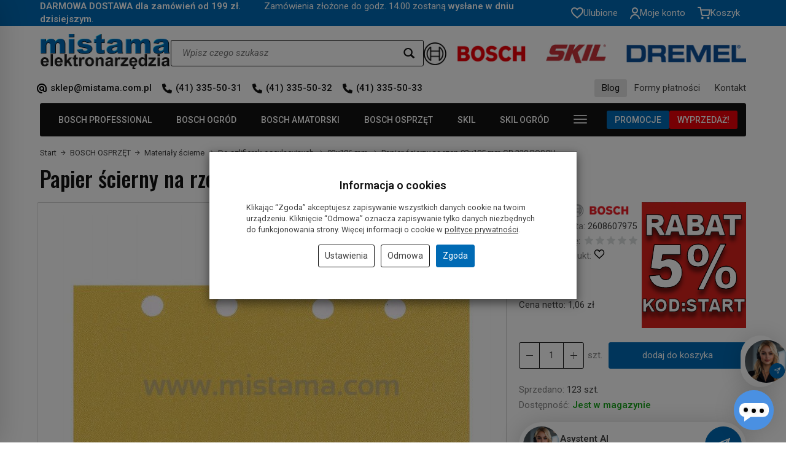

--- FILE ---
content_type: text/html; charset=utf-8
request_url: https://mistama.com/papier-scierny-na-rzep-93x185-mm-gr-240-bosch.html
body_size: 39946
content:
<!DOCTYPE html>
<html lang="pl">
   <head>
      <meta name="viewport" content="width=device-width, initial-scale=1.0" />
      
      
      

      
      
      
       
      
      
      
      
      
      
      
      

      
      
      
      
      
      

      <meta http-equiv="Content-Type" content="text/html; charset=utf-8" />
<meta name="keywords" content="Papier ścierny na rzep 93x185 mm GR.320 BOSCH, 93x186 mm, BOSCH" />
<meta name="description" content="Papier ścierny Best for Wood and Paint 93x185 mm GR. 320 BOSCH Professional. Firma BOSCH jest jednym z największych na świecie producentem materiałów ściernych przeznaczo" />
<title>Papier ścierny na rzep 93x185 mm GR.320 BOSCH</title>
<link rel="canonical" href="https://mistama.com/papier-scierny-na-rzep-93x185-mm-gr-240-bosch.html" />
      <link rel="preload" href="/bootstrap/fonts/glyphicons-halflings-regular.woff" as="font" crossorigin="anonymous">
      <link href="/bootstrap/css/bootstrap.min.css?v320" rel="preload" as="style">
      <link href="/bootstrap/css/bootstrap.min.css?v320" rel="stylesheet" type="text/css">
      <link href="/cache/css/5d57d0407cdaf9451aaa86f24f2265a1.css?lm=1768608409" rel="preload" as="style" />
<link href="/cache/css/5d57d0407cdaf9451aaa86f24f2265a1.css?lm=1768608409" rel="stylesheet" type="text/css" />
      
      <link rel="shortcut icon" type="image/x-icon" href="/favicon.ico" />
      <link href="https://fonts.googleapis.com/css2?family=Oswald:wght@200..700&family=Roboto:ital,wght@0,100..900;1,100..900&display=swap" rel="preload" as="style">
<link href="https://fonts.googleapis.com/css2?family=Oswald:wght@200..700&family=Roboto:ital,wght@0,100..900;1,100..900&display=swap" rel="stylesheet" type="text/css">



<!--[if IE 9]>
 <style type="text/css">
 select.form-control
 {
    padding-right: 0;
    background-image: none;
 }
 </style>
<![endif]-->



            <script type="text/javascript">
  window.dataLayer = window.dataLayer || [];
  function gtag(){dataLayer.push(arguments)};
</script>
  <script>
    
     gtag('consent', 'default', {
        'functionality_storage': 'granted',
        'personalization_storage': 'granted',
        'security_storage': 'granted',
        'analytics_storage': 'denied',      
        'ad_storage': 'denied',
        'ad_personalization': 'denied',
        'ad_user_data': 'denied',
        'wait_for_update': 500
    });
    
</script>
<script async src="https://www.googletagmanager.com/gtag/js?id=UA-54896216-1"></script>
<script>
  gtag('js', new Date());
  gtag('config', 'UA-54896216-1');
 </script>
 <script>
    gtag('config', 'AW-17064218020');
</script> 
  <script>
  
    gtag("event", "view_item", {
    currency: "PLN",
    value: 1.30,
    items: [
            {
        item_id: "11269",
        item_name: "Papier ścierny na rzep 93x185 mm GR.320 BOSCH",
        index: 0,
        item_brand: "BOSCH",
        item_category: "Materiały ścierne",
item_category2: "Do szlifierek oscylacyjnych",
item_category3: "93x186 mm",
                price: 1.30,
              // Google Ads
        id: "11269",
        google_business_vertical: "retail"
      }    ]
  });
  </script>

 
      

<noscript><img height="1" width="1" style="display:none" src="https://www.facebook.com/tr?id=557044608861427&ev=PageView&noscript=1" /></noscript><meta property="og:type" content="website" /><meta property="og:title" content="Papier ścierny na rzep 93x185 mm GR.320 BOSCH" /><meta property="og:description" content="Papier ścierny Best for Wood and Paint 93x185 mm GR. 320 BOSCH Professional.

Firma BOSCH jest jednym z największych na świecie producentem materiałów ściernych przeznaczonych do zastosowań z użycie" /><meta property="og:url" content="https://mistama.com/papier-scierny-na-rzep-93x185-mm-gr-240-bosch.html" /><meta property="og:image" content="https://mistama.com/media/products/9fb584c7c1e47720e14297daae2f1b61/images/thumbnail/big_93x185.jpg?lm=1749063820" /><meta property="og:updated_time" content="1769909352" /> <script>

var ad_storage = 'denied';

var analytics_storage = 'denied';

var ad_personalization = "denied";

var ad_user_data = "denied";

var cookies_message_bar_hidden = 0;

const cookies = document.cookie.split("; ");

for (let i = 0; i < cookies.length; i++) {
  const cookie = cookies[i].split("=");
  
  if (cookie[0] === "cookies_google_analytics"){
    var cookies_google_analytics = cookie[1];                                
    
    if(cookies_google_analytics === 'true'){           
       var analytics_storage = "granted";
    }        
  }
  
  if (cookie[0] === "cookies_google_targeting"){
    
    var cookies_google_targeting = cookie[1];                        
            
    if(cookies_google_targeting === 'true'){            
        var ad_storage = "granted";
    }     
  }

 if (cookie[0] === "cookies_google_personalization"){
    
    var cookies_google_personalization = cookie[1];                        
            
    if(cookies_google_personalization === 'true'){            
        var ad_personalization = "granted";
    }     
  }

if (cookie[0] === "cookies_google_user_data"){
    
    var cookies_google_user_data = cookie[1];                        
            
    if(cookies_google_user_data === 'true'){            
        var ad_user_data = "granted";
    }     
  }

if (cookie[0] === "cookies_message_bar_hidden"){
    
    var cookies_message_bar_hidden = cookie[1];                        
            
    if(cookies_message_bar_hidden === 'true'){            
        var cookies_message_bar_hidden = 1;
    }     
  }

}

        
         if (cookies_message_bar_hidden == 1){
            gtag('consent', 'update', {
            'functionality_storage': 'granted',
            'personalization_storage': 'granted',
            'security_storage': 'granted',
            'analytics_storage': analytics_storage,      
            'ad_storage': ad_storage,
            'ad_personalization': ad_personalization,
            'ad_user_data': ad_user_data
        });
         }
    
    </script>   </head>
   <body>
      

<!--cvEdronePlugin-->

<!--/cvEdronePlugin-->

    <div style="width: 64px; position: fixed; z-index: 1050; right:10px; bottom:90px">
        <button id="chat-ai-button-widget" type="button" class="active-chat-ai-modal chat-ai-button text-left">
                            <img src="/uploads/chat-ai/standard/avatar_2.jpg" class="chat-ai-avatar" alt='Asystent AI' width="50" height="50" />
                      
            <span class="btn btn-primary" style="position: relative;right: 30px;bottom: -15px;width: 25px;height: 25px;">
                <svg width="10" height="10" viewBox="0 0 22 22" fill="currentColor" xmlns="http://www.w3.org/2000/svg">
                    <path d="M12.9794 21.9815C12.8256 21.9814 12.6749 21.9381 12.5446 21.8565C12.4143 21.7749 12.3095 21.6582 12.2422 21.5199L8.38674 13.5941L0.460885 9.73917C0.318107 9.66957 0.198605 9.56002 0.116888 9.42382C0.0351712 9.28761 -0.00524547 9.13061 0.000545533 8.97188C0.00633653 8.81315 0.058086 8.65951 0.149511 8.52963C0.240935 8.39974 0.368103 8.29919 0.515573 8.24018L20.8544 0.0594788C21.0036 -0.000675089 21.1673 -0.0156091 21.3249 0.0165359C21.4826 0.048681 21.6273 0.126485 21.7411 0.240264C21.8549 0.354043 21.9327 0.498772 21.9648 0.656437C21.997 0.814101 21.9821 0.977738 21.9219 1.12698L13.7407 21.4674C13.6813 21.6148 13.5805 21.7418 13.4504 21.8329C13.3203 21.9241 13.1666 21.9755 13.0078 21.981L12.9794 21.9815ZM2.84143 9.07526L9.35909 12.2471C9.52429 12.3275 9.65774 12.4609 9.73807 12.6261L12.9099 19.1438L19.6797 2.29729L2.84143 9.07526Z" /><path d="M9.0008 13.8005C8.83855 13.8004 8.67996 13.7523 8.54507 13.6621C8.41019 13.5719 8.30507 13.4438 8.24302 13.2939C8.18097 13.1439 8.16477 12.979 8.19647 12.8199C8.22817 12.6608 8.30635 12.5146 8.42111 12.3999L20.5809 0.240148C20.6571 0.163986 20.7475 0.103578 20.8471 0.0623738C20.9466 0.0211692 21.0533 -2.53671e-05 21.161 2.27847e-08C21.2688 2.54127e-05 21.3754 0.0212704 21.475 0.0625219C21.5745 0.103773 21.6649 0.164224 21.7411 0.240421C21.8172 0.316619 21.8776 0.407071 21.9188 0.506614C21.9601 0.606157 21.9812 0.712841 21.9812 0.820575C21.9812 0.928309 21.96 1.03498 21.9187 1.13451C21.8774 1.23403 21.817 1.32445 21.7408 1.40062L9.58104 13.5626C9.42676 13.7156 9.21809 13.8011 9.0008 13.8005Z" />
                </svg>            
            </span>
        </button>
    </div>



<!-- Modal -->
<div class="modal fade" id="chat-ai-modal" tabindex="-1" role="dialog" aria-labelledby="chat-ai-modalLabel" aria-hidden="true">
    <div class="modal-dialog">
        <div class="modal-content">
            <div id="chat-ai-feed"></div>
        </div>
    </div>
</div>




<div class="modal fade" id="ajax-login-form-modal" tabindex="-1" role="dialog" aria-hidden="false" aria-modal="true" aria-labelledby="login_ajax">
    <div class="modal-dialog">
        <div class="modal-content">       
            <div id="ajax-login-form"></div>    
        </div>

    </div>
</div>
<div id="sidebar">    
    <div id="sidebar-content" class="modal fade" tabindex="-1" role="dialog" aria-labelledby="sidebar-content-label">
        <div class="modal-dialog" role="document">
            <div class="modal-content">
                <div class="modal-header">
    <button type="button" class="close" data-dismiss="modal" aria-label="Zamknij"><span aria-hidden="true">&times;</span></button>
    <div class="h4 modal-title" id="recentyl-viewed-sidebar-label">Ostatnio przeglądane produkty</div>
</div>
<div id="product-tab-recentyl-viewed-sidebar" class="modal-body">    
</div>         




                        
                <div class="modal-header">
    <button type="button" class="close" data-dismiss="modal" aria-label="Zamknij"><span aria-hidden="true">&times;</span></button>
    <div class="h4 modal-title" id="observe-sidebar-label">Obserwowane produkty</div>
</div>
<div id="product-tab-observe-sidebar" class="modal-body">    
</div>         




                <div class="modal-header" style="padding: 0; min-height: 0; border: none;">
                    <button type="button" class="close" data-dismiss="modal" aria-label="Zamknij"><span aria-hidden="true">&times;</span></button>
                </div>
            </div>
        </div> 
    </div>
</div>



          <header>
    <div id="top">
    <div id="header" class="hidden-xs">
        <div id="overtop">
            <div class="container">
                <div class="flex justify-between items-center">
                                            <div class="text"><b>DARMOWA DOSTAWA dla zamówień od 199 zł.</b>    Zamówienia złożone do godz. 14.00 zostaną <b>wysłane w dniu dzisiejszym</b>.</div>
                                        <div class="buttons">
                        <button id="sidebar-handle-top" class="btn btn-icon-top hidden" type="button">
                            <svg width="20" height="18" viewBox="0 0 20 18" fill="none" xmlns="http://www.w3.org/2000/svg"><path d="M10 17.9999C9.35502 17.4279 8.62602 16.8329 7.85502 16.1999H7.84502C5.13002 13.9799 2.05302 11.4679 0.694023 8.4579C0.24754 7.49963 0.0109268 6.45703 1.1406e-05 5.3999C-0.00297039 3.94939 0.578794 2.55889 1.61383 1.54267C2.64887 0.526453 4.04981 -0.0297019 5.50002 -9.64252e-05C6.68065 0.00176838 7.83586 0.342985 8.82802 0.982904C9.26399 1.26587 9.65844 1.60816 10 1.9999C10.3435 1.6097 10.7381 1.26761 11.173 0.982904C12.1648 0.342858 13.3197 0.00162213 14.5 -9.64252e-05C15.9502 -0.0297019 17.3512 0.526453 18.3862 1.54267C19.4213 2.55889 20.003 3.94939 20 5.3999C19.9898 6.45872 19.7532 7.5031 19.306 8.4629C17.947 11.4729 14.871 13.9839 12.156 16.1999L12.146 16.2079C11.374 16.8369 10.646 17.4319 10.001 18.0079L10 17.9999ZM5.50002 1.9999C4.56853 1.98825 3.67009 2.34475 3.00002 2.9919C2.35441 3.62607 1.99358 4.49495 1.99994 5.3999C2.01135 6.1704 2.18585 6.92976 2.51202 7.6279C3.15353 8.92661 4.01913 10.102 5.06902 11.0999C6.06002 12.0999 7.20002 13.0679 8.18602 13.8819C8.45902 14.1069 8.73702 14.3339 9.01502 14.5609L9.19002 14.7039C9.45702 14.9219 9.73302 15.1479 10 15.3699L10.013 15.3579L10.019 15.3529H10.025L10.034 15.3459H10.039H10.044L10.062 15.3309L10.103 15.2979L10.11 15.2919L10.121 15.2839H10.127L10.136 15.2759L10.8 14.7309L10.974 14.5879C11.255 14.3589 11.533 14.1319 11.806 13.9069C12.792 13.0929 13.933 12.1259 14.924 11.1209C15.9741 10.1235 16.8397 8.94842 17.481 7.6499C17.8131 6.9457 17.9901 6.17841 18.0001 5.3999C18.0042 4.49774 17.6435 3.6322 17 2.9999C16.3312 2.34982 15.4326 1.99039 14.5 1.9999C13.3619 1.99023 12.274 2.46727 11.51 3.3109L10 5.0509L8.49002 3.3109C7.72609 2.46727 6.6381 1.99023 5.50002 1.9999Z" fill="white"/></svg>
                            <span class="txt">Ulubione</span>
                        </button>
                        <button
                            type="button"
                            class="btn btn-icon-top collapsed"
                            data-toggle="collapse"
                            data-target="#nav-user"
                            data-parent="#header-navbar"
                            data-menu-mobile-target="#modal-user"
                        >
                            <svg width="16" height="19" viewBox="0 0 16 19" fill="none" xmlns="http://www.w3.org/2000/svg"><path d="M3 5C3 2.23858 5.23858 0 8 0C10.7614 0 13 2.23858 13 5C13 7.76142 10.7614 10 8 10C5.23858 10 3 7.76142 3 5ZM8 8C9.65685 8 11 6.65685 11 5C11 3.34315 9.65685 2 8 2C6.34315 2 5 3.34315 5 5C5 6.65685 6.34315 8 8 8Z" fill="white"/><path d="M2.34315 13.3431C0.842855 14.8434 0 16.8783 0 19H2C2 17.4087 2.63214 15.8826 3.75736 14.7574C4.88258 13.6321 6.4087 13 8 13C9.5913 13 11.1174 13.6321 12.2426 14.7574C13.3679 15.8826 14 17.4087 14 19H16C16 16.8783 15.1571 14.8434 13.6569 13.3431C12.1566 11.8429 10.1217 11 8 11C5.87827 11 3.84344 11.8429 2.34315 13.3431Z" fill="white"/></svg>
                            <span class="txt">Moje konto</span>
                            <small class="login-status"></small>
                        </button>
                                                    <button
                                type="button"
                                class="btn btn-icon-top collapsed"
                                data-toggle="collapse"
                                data-target="#nav-shopping-cart"
                                data-parent="#header-navbar"
                                data-menu-mobile-target="#modal-shopping-cart-container"
                            >
                                <svg width="21" height="21" viewBox="0 0 21 21" fill="none" xmlns="http://www.w3.org/2000/svg"><path d="M7.875 19.25C8.35825 19.25 8.75 18.8582 8.75 18.375C8.75 17.8918 8.35825 17.5 7.875 17.5C7.39175 17.5 7 17.8918 7 18.375C7 18.8582 7.39175 19.25 7.875 19.25Z" stroke="white" stroke-width="2" stroke-linecap="round" stroke-linejoin="round"/><path d="M17.5 19.25C17.9832 19.25 18.375 18.8582 18.375 18.375C18.375 17.8918 17.9832 17.5 17.5 17.5C17.0168 17.5 16.625 17.8918 16.625 18.375C16.625 18.8582 17.0168 19.25 17.5 19.25Z" stroke="white" stroke-width="2" stroke-linecap="round" stroke-linejoin="round"/><path d="M0.875 0.875H4.375L6.72 12.5913C6.80001 12.9941 7.01917 13.356 7.3391 13.6135C7.65904 13.8711 8.05936 14.0079 8.47 14H16.975C17.3856 14.0079 17.786 13.8711 18.1059 13.6135C18.4258 13.356 18.645 12.9941 18.725 12.5913L20.125 5.25H5.25" stroke="white" stroke-width="2" stroke-linecap="round" stroke-linejoin="round"/></svg>
                                <span class="txt">Koszyk</span>
                                <small class="quantity"></small>
                            </button>
                                            </div>
                </div>
            </div>
        </div>
        <div class="container">
            <div class="flex justify-between items-center header-line-1">
                <div id="logo-top">
                    <div>
                        <a href="/" aria-label="Strona główna">                
                            <img class="img-responsive" src="/images/frontend/theme/mistama8/logo.png" alt="" width="213" height="57" />
                        </a>
                    </div>
                </div>
                <div class="flex flex-grow">
                    
<form action="/product/search" class="form-inline search" method="get">
    <div class="input-group">
        <label class="sr-only" for="search-5hem">Wyszukaj</label>
        <input id="search-5hem" type="search" autocomplete="off" class="form-control" name="query" value="" placeholder='Wpisz czego szukasz' />
        <span class="input-group-btn">
            <button class="btn btn-primary" type="submit" aria-label="Wyszukaj">
                <span class="glyphicon glyphicon-search"></span>
            </button>
        </span>                                
    </div>
</form>






                    <div class="logos">
                        <img class="img-responsive" src="/images/frontend/theme/mistama8/header-logos.png" alt="" width="540" height="38" />
                    </div>
                </div>
            </div>
            <div class="flex justify-between items-center">
                <ul class="links-left nav flex justify-start">
                    <li>
                        <a href="mailto:sklep@mistama.com.pl">
                            sklep@mistama.com.pl
                        </a>
                    </li>
                    <li>
                        <a href="tel:+48413355031">
                            (41) 335-50-31
                        </a>
                    </li>
                    <li class="hidden-sm">
                        <a href="tel:+48413355032">
                            (41) 335-50-32
                        </a>
                    </li>
                    <li class="hidden-sm">
                        <a href="tel:+48413355033">
                            (41) 335-50-33
                        </a>
                    </li>
                </ul>
                <ul class="links-right nav flex justify-end">
                    
                        <li><a href="https://mistama.com/blog"target="_blank">Blog</a></li>
    <li><a href="/webpage/formy-platnosci.html">Formy płatności</a></li>
    <li><a href="/webpage/kontakt.html">Kontakt</a></li>

                </ul>
            </div>
        </div>
    </div>
    <div id="header-navbar-position">
        <nav id="header-navbar" role="navigation">
            <div class="container">
                <div class="header-bg">
                    <div id="logo" class="visible-xs">
                        <div>
                            <a href="/" aria-label="Strona główna">
                                <img src="/images/frontend/theme/mistama8/logo_small.png" alt="" />
                            </a>
                        </div>
                    </div>
                    <div id="navbar-buttons" class="btn-group pull-right hidden-sm hidden-md hidden-lg">
                                                <button
                            id="nav-button-shopping-cart"
                            type="button"
                            class="btn btn-navbar collapsed empty"
                            data-toggle="collapse"
                            data-target="#nav-shopping-cart"
                            data-parent="#header-navbar"
                            data-menu-mobile-target="#modal-shopping-cart-container"
                            aria-label="Koszyk"
                        >
                            <span class="glyphicon glyphicon-shopping-cart"></span>
                            <small class="quantity"></small>
                        </button>
                                                <button
                            id="nav-button-user"
                            type="button"
                            class=" btn btn-navbar collapsed"
                            data-toggle="collapse"
                            data-target="#nav-user"
                            data-parent="#header-navbar"
                            data-menu-mobile-target="#modal-user"
                            aria-label="Moje konto"
                        >
                            <span id="login-status-info" class="glyphicon glyphicon-user"></span>
                            <small class="login-status">&nbsp;</small>
                        </button>
                    </div>
                    <div class="navbar-header hidden-sm hidden-md hidden-lg">
                        <button 
                            id="nav-button-menu" 
                            type="button" 
                            class="navbar-toggle collapsed" 
                            data-toggle="collapse" 
                            data-target="#nav-menu" 
                            data-parent="#header-navbar"
                            data-menu-mobile-target="#modal-categories"
                            aria-label="Rozwiń kategorie"
                        >
                            <span class="icon-bar"></span>
                            <span class="icon-bar"></span>
                            <span class="icon-bar"></span>
                        </button>
                        <button 
                            id="nav-button-search-mobile" 
                            class="btn btn-navbar collapsed pull-left"
                            type="button" 
                            data-toggle="collapse" 
                            data-target="#nav-search"
                            data-parent="#header-navbar"
                            data-menu-mobile-target="#modal-search"
                            aria-label="Szukaj"
                        >
                            <span class="glyphicon glyphicon-search"></span>
                        </button>
                    </div>
                    <div id="nav-menu" class="navbar-collapse collapse clearfix">
                        <ul class="nav navbar-nav horizontal-categories" style="visibility: hidden; height: 0">
                
                                                            <li class="dropdown">
                    <a 
                        href="/category/bosch-profesjonalny" 
                        class="dropdown-toggle category-link" 
                        data-hover="dropdown" 
                    >
                        BOSCH PROFESSIONAL
                    </a>
                    <button
                        type="button"
                        class="btn btn-light hidden-sm hidden-md hidden-lg" 
                        data-toggle="dropdown"
                    >
                        <svg width="7" height="12" viewBox="0 0 7 12" fill="none" xmlns="http://www.w3.org/2000/svg"><path d="M1 1L6 6L1 11" stroke="currentColor" stroke-width="2" stroke-linecap="round" stroke-linejoin="round"/></svg>                        
                    </button>
                    <ul class="dropdown-menu">
                                                    <li >
                                <a href="/category/akumulatorowe-li-ion" class="category-link">Elektronarzędzia akumulatorowe</a>
                                                            </li>
                                                    <li >
                                <a href="/category/bruzdownice-985" class="category-link">Bruzdownice</a>
                                                            </li>
                                                    <li >
                                <a href="/category/frezarki-986" class="category-link">Frezarki</a>
                                                            </li>
                                                    <li >
                                <a href="/category/klucze-udarowe" class="category-link">Klucze udarowe Bosch</a>
                                                            </li>
                                                    <li >
                                <a href="/category/mieszalniki-1598" class="category-link">Mieszalniki</a>
                                                            </li>
                                                    <li >
                                <a href="/category/mlotowiertarki" class="category-link">Młotowiertarki</a>
                                                            </li>
                                                    <li >
                                <a href="/category/mloty-udarowe" class="category-link">Młoty udarowe</a>
                                                            </li>
                                                    <li >
                                <a href="/category/myjki-wysokocisnieniowe-1392" class="category-link">Myjki ciśnieniowe</a>
                                                            </li>
                                                    <li >
                                <a href="/category/narzedzia-pomiarowe" class="category-link">Narzędzia pomiarowe</a>
                                                            </li>
                                                    <li >
                                <a href="/category/narzedzia-reczne-2519" class="category-link">Narzędzia ręczne</a>
                                                            </li>
                                                    <li >
                                <a href="/category/narzedzia-wielofunkcyjne-991" class="category-link">Bosch narzędzia wielofunkcyjne</a>
                                                            </li>
                                                    <li >
                                <a href="/category/nozyce-do-blachy" class="category-link">Nożyce do blachy elektryczne Bosch</a>
                                                            </li>
                                                    <li >
                                <a href="/category/odkurzacze-przemyslowe" class="category-link">Odkurzacze przemysłowe</a>
                                                            </li>
                                                    <li >
                                <a href="/category/opalarki-i-klejarki" class="category-link">Opalarki i klejarki</a>
                                                            </li>
                                                    <li >
                                <a href="/category/pilarki-stolowe" class="category-link">Pilarki stołowe</a>
                                                            </li>
                                                    <li >
                                <a href="/category/pilarki-tarczowe-995" class="category-link">Pilarki tarczowe</a>
                                                            </li>
                                                    <li >
                                <a href="/category/pilarki-ukosowe" class="category-link">Pilarki ukosowe</a>
                                                            </li>
                                                    <li >
                                <a href="/category/pily-do-betonu" class="category-link">Piły do betonu</a>
                                                            </li>
                                                    <li >
                                <a href="/category/pily-szablaste" class="category-link">Piły szablaste</a>
                                                            </li>
                                                    <li >
                                <a href="/category/polerki-1707" class="category-link">Polerki</a>
                                                            </li>
                                                    <li >
                                <a href="/category/przecinarki-do-metalu" class="category-link">Przecinarki do metalu</a>
                                                            </li>
                                                    <li >
                                <a href="/category/radia-budowlane" class="category-link">Radio budowlane Bosch</a>
                                                            </li>
                                                    <li >
                                <a href="/category/strugi" class="category-link">Strugi Bosch</a>
                                                            </li>
                                                    <li >
                                <a href="/category/szlifierki-1703" class="category-link">Szlifierki</a>
                                                            </li>
                                                    <li >
                                <a href="/category/wiertarki-do-metalu" class="category-link">Wiertarki do metalu</a>
                                                            </li>
                                                    <li >
                                <a href="/category/wiertarki-udarowe-1006" class="category-link">Wiertarki udarowe</a>
                                                            </li>
                                                    <li >
                                <a href="/category/wiertnice-diamentowe-2268" class="category-link">Wiertnica diamentowa Bosch</a>
                                                            </li>
                                                    <li >
                                <a href="/category/wkretarki-sieciowe" class="category-link">Wkrętarki sieciowe</a>
                                                            </li>
                                                    <li >
                                <a href="/category/wyrzynarki-1008" class="category-link">Wyrzynarki</a>
                                                            </li>
                                                    <li >
                                <a href="/category/szlifierki-oscylacyjne-zaglebiarki" class="category-link">Zagłębiarki</a>
                                                            </li>
                                            </ul>
                </li>
                             
         
                
                                                            <li class="dropdown">
                    <a 
                        href="/category/nowa-kategoria-2095" 
                        class="dropdown-toggle category-link" 
                        data-hover="dropdown" 
                    >
                        BOSCH OGRÓD
                    </a>
                    <button
                        type="button"
                        class="btn btn-light hidden-sm hidden-md hidden-lg" 
                        data-toggle="dropdown"
                    >
                        <svg width="7" height="12" viewBox="0 0 7 12" fill="none" xmlns="http://www.w3.org/2000/svg"><path d="M1 1L6 6L1 11" stroke="currentColor" stroke-width="2" stroke-linecap="round" stroke-linejoin="round"/></svg>                        
                    </button>
                    <ul class="dropdown-menu">
                                                    <li >
                                <a href="/category/akcesoria-i-osprzet" class="category-link">Akcesoria i osprzęt</a>
                                                            </li>
                                                    <li >
                                <a href="/category/narzedzia-ogrodowe-dmuchawy-do-lisci" class="category-link">Dmuchawy i odkurzacze</a>
                                                            </li>
                                                    <li >
                                <a href="/category/kosiarki-reczne-1072" class="category-link">Kosiarki</a>
                                                            </li>
                                                    <li >
                                <a href="/category/narzedzia-ogrodowe-kosy-elektryczne" class="category-link">Kosy akumulatorowe i elektryczne Bosch</a>
                                                            </li>
                                                    <li >
                                <a href="/category/narzedzia-ogrodowe-myjki-cisnieniowe" class="category-link">Myjki ciśnieniowe</a>
                                                            </li>
                                                    <li >
                                <a href="/category/narzedzia-ogrodowe-narzedzia-reczne" class="category-link">Bosch narzędzia ogrodowe</a>
                                                            </li>
                                                    <li >
                                <a href="/category/nozyce-akumulatorowe-1074" class="category-link">Nożyce</a>
                                                            </li>
                                                    <li >
                                <a href="/category/pily-akumulatorowe" class="category-link">Piły akumulatorowe</a>
                                                            </li>
                                                    <li >
                                <a href="/category/narzedzia-ogrodowe-akumulatorowe-pily-lancuchowe" class="category-link">Piły łańcuchowe</a>
                                                            </li>
                                                    <li >
                                <a href="/category/narzedzia-ogrodowe-podkaszarki" class="category-link">Podkaszarki</a>
                                                            </li>
                                                    <li >
                                <a href="/category/pompy-do-wody" class="category-link">Pompy ogrodowe</a>
                                                            </li>
                                                    <li >
                                <a href="/category/akumulatorowe-kosiarki-kosiarki-automatyczne" class="category-link">Roboty koszące</a>
                                                            </li>
                                                    <li >
                                <a href="/category/rozdrabniacze" class="category-link">Rozdrabniacze do gałęzi</a>
                                                            </li>
                                                    <li >
                                <a href="/category/narzedzia-ogrodowe-sekatory-2142" class="category-link">Sekatory</a>
                                                            </li>
                                            </ul>
                </li>
                             
         
                
                                                            <li class="dropdown">
                    <a 
                        href="/category/bosch-amatorski" 
                        class="dropdown-toggle category-link" 
                        data-hover="dropdown" 
                    >
                        BOSCH AMATORSKI
                    </a>
                    <button
                        type="button"
                        class="btn btn-light hidden-sm hidden-md hidden-lg" 
                        data-toggle="dropdown"
                    >
                        <svg width="7" height="12" viewBox="0 0 7 12" fill="none" xmlns="http://www.w3.org/2000/svg"><path d="M1 1L6 6L1 11" stroke="currentColor" stroke-width="2" stroke-linecap="round" stroke-linejoin="round"/></svg>                        
                    </button>
                    <ul class="dropdown-menu">
                                                    <li >
                                <a href="/category/akumulatorowe-li-ion-1026" class="category-link">Elektronarzędzia akumulatorowe li-ion</a>
                                                            </li>
                                                    <li >
                                <a href="/category/frezarki-1945" class="category-link">Frezarka Bosch</a>
                                                            </li>
                                                    <li >
                                <a href="/category/mlotowiertarki-1043" class="category-link">Młotowiertarka Bosch</a>
                                                            </li>
                                                    <li >
                                <a href="/category/narzedzia-pomiarowe-1044" class="category-link">Narzędzia pomiarowe</a>
                                                            </li>
                                                    <li >
                                <a href="/category/narzedzia-reczne-bosch" class="category-link">Narzędzia ręczne Bosch</a>
                                                            </li>
                                                    <li >
                                <a href="/category/narzedzia-wielofunkcyjne-1052" class="category-link">Narzędzia wielofunkcyjne</a>
                                                            </li>
                                                    <li >
                                <a href="/category/odkurzacze" class="category-link">Odkurzacze Bosch</a>
                                                            </li>
                                                    <li >
                                <a href="/category/opalarki-i-klejarki-1054" class="category-link">Opalarka elektryczna Bosch</a>
                                                            </li>
                                                    <li >
                                <a href="/category/pily-szablaste-2055" class="category-link">Piła szablasta Bosch</a>
                                                            </li>
                                                    <li >
                                <a href="/category/pilarki-tarczowe-1056" class="category-link">Pilarki tarczowe Bosch</a>
                                                            </li>
                                                    <li >
                                <a href="/category/pistolety-do-kleju" class="category-link">Pistolety do kleju na gorąco</a>
                                                            </li>
                                                    <li >
                                <a href="/category/pistolety-malarskie" class="category-link">Pistolety malarskie natryskowe</a>
                                                            </li>
                                                    <li >
                                <a href="/category/przecinarki-do-plytek" class="category-link">Przecinarki do płytek Bosch</a>
                                                            </li>
                                                    <li >
                                <a href="/category/stoly-robocze" class="category-link">Stół roboczy Bosch</a>
                                                            </li>
                                                    <li >
                                <a href="/category/strugi-1059" class="category-link">Strugi elektryczne do drewna</a>
                                                            </li>
                                                    <li >
                                <a href="/category/szlifierki-mimosrodowe-1468" class="category-link">Szlifierka mimośrodkowa Bosch</a>
                                                            </li>
                                                    <li >
                                <a href="/category/szlifierki-oscylacyjne-1061" class="category-link">Szlifierki oscylacyjne uniwersalne</a>
                                                            </li>
                                                    <li >
                                <a href="/category/szlifierki-tasmowe-1062" class="category-link">Szlifierka taśmowa Bosch</a>
                                                            </li>
                                                    <li >
                                <a href="/category/termodetektory-1628" class="category-link">Termodetektory</a>
                                                            </li>
                                                    <li >
                                <a href="/category/wiertarki-stolowe" class="category-link">Wiertarki stołowe Bosch</a>
                                                            </li>
                                                    <li >
                                <a href="/category/wiertarki-udarowe-1063" class="category-link">Wiertarki udarowe Bosch</a>
                                                            </li>
                                                    <li >
                                <a href="/category/wyrzynarki-1064" class="category-link">Wyrzynarka do drewna Bosch</a>
                                                            </li>
                                                    <li >
                                <a href="/category/zszywacze-1953" class="category-link">Zszywacze elektryczne Bosch</a>
                                                            </li>
                                                    <li >
                                <a href="/category/bosch-kids" class="category-link">Bosch Kids</a>
                                                            </li>
                                            </ul>
                </li>
                             
         
                
                                                            <li class="dropdown">
                    <a 
                        href="/category/bosch-osprzet" 
                        class="dropdown-toggle category-link" 
                        data-hover="dropdown" 
                    >
                        BOSCH OSPRZĘT
                    </a>
                    <button
                        type="button"
                        class="btn btn-light hidden-sm hidden-md hidden-lg" 
                        data-toggle="dropdown"
                    >
                        <svg width="7" height="12" viewBox="0 0 7 12" fill="none" xmlns="http://www.w3.org/2000/svg"><path d="M1 1L6 6L1 11" stroke="currentColor" stroke-width="2" stroke-linecap="round" stroke-linejoin="round"/></svg>                        
                    </button>
                    <ul class="dropdown-menu">
                                                    <li >
                                <a href="/category/akcesoria-diamentowe" class="category-link">Akcesoria diamentowe</a>
                                                            </li>
                                                    <li >
                                <a href="/category/akcesoria-do-narzedzi-wielofunkcyjnych" class="category-link">Akcesoria do narzędzi wielofunkcyjnych</a>
                                                            </li>
                                                    <li >
                                <a href="/category/wiertla-osprzet-systemowy-akcesoria-do-polaczen" class="category-link">Akcesoria do połączeń</a>
                                                            </li>
                                                    <li >
                                <a href="/category/akumulatory-i-ladowarki" class="category-link">Akumulatory i ładowarki</a>
                                                            </li>
                                                    <li >
                                <a href="/category/bity-nasadki-i-wkladki-do-kluczy-nasadowych" class="category-link">Bity, nasadki i wkładki do kluczy nasadowych</a>
                                                            </li>
                                                    <li >
                                <a href="/category/brzeszczoty-otwornice-tarcze-pilarskie" class="category-link">Brzeszczoty, otwornice, tarcze pilarskie</a>
                                                            </li>
                                                    <li >
                                <a href="/category/dluta" class="category-link">Dłuta</a>
                                                            </li>
                                                    <li >
                                <a href="/category/dluta-frezy-i-noze-do-strugow" class="category-link">Frezy i noże do strugów</a>
                                                            </li>
                                                    <li >
                                <a href="/category/kamienie-szlifierskie" class="category-link">Kamienie szlifierskie</a>
                                                            </li>
                                                    <li >
                                <a href="/category/materialy-scierne" class="category-link">Materiały ścierne</a>
                                                            </li>
                                                    <li >
                                <a href="/category/mieszadla" class="category-link">Mieszadła</a>
                                                            </li>
                                                    <li >
                                <a href="/category/okulary-do-laserow" class="category-link">Okulary do laserów</a>
                                                            </li>
                                                    <li >
                                <a href="/category/pilarki-tarczowe-osprzet-do-pilarek" class="category-link">Osprzęt FSN</a>
                                                            </li>
                                                    <li >
                                <a href="/category/do-narzedzi-akumulatorowych-osprzet-systemowy" class="category-link">Osprzęt systemowy do elektronarzędzi</a>
                                                            </li>
                                                    <li >
                                <a href="/category/osprzet-x-lock" class="category-link">Osprzęt X-LOCK</a>
                                                            </li>
                                                    <li >
                                <a href="/category/pasy-narzedziowe" class="category-link">Pasy narzędziowe</a>
                                                            </li>
                                                    <li >
                                <a href="/category/rekawice-ochronne" class="category-link">Rękawice ochronne</a>
                                                            </li>
                                                    <li >
                                <a href="/category/szczotki-druciane" class="category-link">Szczotki druciane</a>
                                                            </li>
                                                    <li >
                                <a href="/category/wiertla-osprzet-systemowy-do-szlifierek-orbitalnych" class="category-link">Talerze szlifierskie</a>
                                                            </li>
                                                    <li >
                                <a href="/category/tarcze-tnace" class="category-link">Tarcze tnące</a>
                                                            </li>
                                                    <li >
                                <a href="/category/wiertla-osprzet-systemowy-walizki" class="category-link">Walizki i torby narzędziowe</a>
                                                            </li>
                                                    <li >
                                <a href="/category/wiertla-osprzet-systemowy-walizki-i-wklady-l-boxx" class="category-link">Walizki L-Boxx i wkłady</a>
                                                            </li>
                                                    <li >
                                <a href="/category/wiertla-1836" class="category-link">Wiertła i korony</a>
                                                            </li>
                                                    <li >
                                <a href="/category/zestawy" class="category-link">Zestawy akcesoriów Bosch</a>
                                                            </li>
                                                    <li >
                                <a href="/category/czesci-zamienne-do-elektronarzedzi" class="category-link">Części zamienne do elektronarzędzi</a>
                                                            </li>
                                            </ul>
                </li>
                             
         
                
                                                            <li class="dropdown">
                    <a 
                        href="/category/skil-amatorski" 
                        class="dropdown-toggle category-link" 
                        data-hover="dropdown" 
                    >
                        SKIL
                    </a>
                    <button
                        type="button"
                        class="btn btn-light hidden-sm hidden-md hidden-lg" 
                        data-toggle="dropdown"
                    >
                        <svg width="7" height="12" viewBox="0 0 7 12" fill="none" xmlns="http://www.w3.org/2000/svg"><path d="M1 1L6 6L1 11" stroke="currentColor" stroke-width="2" stroke-linecap="round" stroke-linejoin="round"/></svg>                        
                    </button>
                    <ul class="dropdown-menu">
                                                    <li >
                                <a href="/category/elektronarzedzia-akumulatorowe" class="category-link">Elektronarzędzia akumulatorowe</a>
                                                            </li>
                                                    <li >
                                <a href="/category/elektronarzedzia" class="category-link">Elektronarzędzia sieciowe</a>
                                                            </li>
                                                    <li >
                                <a href="/category/narzedzia-pomiarowe-1168" class="category-link">Narzędzia pomiarowe</a>
                                                            </li>
                                                    <li >
                                <a href="/category/narzedzia-reczne-2094" class="category-link">Narzędzia ręczne</a>
                                                            </li>
                                            </ul>
                </li>
                             
         
                
                                                            <li class="dropdown">
                    <a 
                        href="/category/skil-ogrod" 
                        class="dropdown-toggle category-link" 
                        data-hover="dropdown" 
                    >
                        SKIL OGRÓD
                    </a>
                    <button
                        type="button"
                        class="btn btn-light hidden-sm hidden-md hidden-lg" 
                        data-toggle="dropdown"
                    >
                        <svg width="7" height="12" viewBox="0 0 7 12" fill="none" xmlns="http://www.w3.org/2000/svg"><path d="M1 1L6 6L1 11" stroke="currentColor" stroke-width="2" stroke-linecap="round" stroke-linejoin="round"/></svg>                        
                    </button>
                    <ul class="dropdown-menu">
                                                    <li >
                                <a href="/category/narzedzia-ogrodowe-akumulatorowe-1972" class="category-link">Akumulatorowe</a>
                                                            </li>
                                                    <li >
                                <a href="/category/narzedzia-ogrodowe-sieciowe-1973" class="category-link">Sieciowe</a>
                                                            </li>
                                                    <li >
                                <a href="/category/osprzet-do-narzedzi-ogrodowych" class="category-link">Osprzęt do narzędzi ogrodowych</a>
                                                            </li>
                                            </ul>
                </li>
                             
         
                
                                                            <li class="dropdown">
                    <a 
                        href="/category/skil-osprzet" 
                        class="dropdown-toggle category-link" 
                        data-hover="dropdown" 
                    >
                        SKIL OSPRZĘT
                    </a>
                    <button
                        type="button"
                        class="btn btn-light hidden-sm hidden-md hidden-lg" 
                        data-toggle="dropdown"
                    >
                        <svg width="7" height="12" viewBox="0 0 7 12" fill="none" xmlns="http://www.w3.org/2000/svg"><path d="M1 1L6 6L1 11" stroke="currentColor" stroke-width="2" stroke-linecap="round" stroke-linejoin="round"/></svg>                        
                    </button>
                    <ul class="dropdown-menu">
                                                    <li >
                                <a href="/category/osprzet-do-elektronarzedzi-osprzet-do-narzedzi-wielofunkcyjnych" class="category-link">Osprzęt do narzędzi wielofunkcyjnych </a>
                                                            </li>
                                                    <li >
                                <a href="/category/osprzet-do-nozyc-akumulatorowych-multi-cutter" class="category-link">Osprzęt do nożyc akumulatorowych Multi Cutter</a>
                                                            </li>
                                                    <li >
                                <a href="/category/osprzet-do-elektronarzedzi-osprzet-do-odkurzaczy" class="category-link">Osprzęt do odkurzaczy</a>
                                                            </li>
                                                    <li >
                                <a href="/category/osprzet-do-polerek" class="category-link">Osprzęt do polerek</a>
                                                            </li>
                                                    <li >
                                <a href="/category/osprzet-do-elektronarzedzi-osprzet-do-szlifierek-katowych" class="category-link">Osprzęt do szlifierek kątowych</a>
                                                            </li>
                                                    <li >
                                <a href="/category/osprzet-do-elektronarzedzi-statywy" class="category-link">Statywy</a>
                                                            </li>
                                                    <li >
                                <a href="/category/stoly-robocze-3005" class="category-link">Stoły robocze</a>
                                                            </li>
                                                    <li >
                                <a href="/category/osprzet-do-elektronarzedzi-szczotki-do-wycinakow" class="category-link">Szczotki do wycinaków</a>
                                                            </li>
                                                    <li >
                                <a href="/category/osprzet-do-elektronarzedzi-szyny-prowadzace" class="category-link">Szyny prowadzące</a>
                                                            </li>
                                                    <li >
                                <a href="/category/osprzet-do-elektronarzedzi-talerze-szlifierskie" class="category-link">Talerze szlifierskie</a>
                                                            </li>
                                                    <li >
                                <a href="/category/osprzet-do-elektronarzedzi-tarcze-tnace" class="category-link">Tarcze tnące</a>
                                                            </li>
                                                    <li >
                                <a href="/category/osprzet-do-elektronarzedzi-torby-narzedziowe" class="category-link">Torby i walizki narzędziowe</a>
                                                            </li>
                                                    <li >
                                <a href="/category/osprzet-do-elektronarzedzi-zestawy-bitow-i-wiertel" class="category-link">Zestawy bitów i wierteł</a>
                                                            </li>
                                            </ul>
                </li>
                             
         
                
                                                            <li class="dropdown">
                    <a 
                        href="/category/dremel-1083" 
                        class="dropdown-toggle category-link" 
                        data-hover="dropdown" 
                    >
                        DREMEL
                    </a>
                    <button
                        type="button"
                        class="btn btn-light hidden-sm hidden-md hidden-lg" 
                        data-toggle="dropdown"
                    >
                        <svg width="7" height="12" viewBox="0 0 7 12" fill="none" xmlns="http://www.w3.org/2000/svg"><path d="M1 1L6 6L1 11" stroke="currentColor" stroke-width="2" stroke-linecap="round" stroke-linejoin="round"/></svg>                        
                    </button>
                    <ul class="dropdown-menu">
                                                    <li >
                                <a href="/category/drukarki-3d" class="category-link">Drukarki 3D</a>
                                                            </li>
                                                    <li >
                                <a href="/category/filamenty-do-drukarek-3d" class="category-link">Filamenty do drukarek 3D</a>
                                                            </li>
                                                    <li >
                                <a href="/category/grawerki" class="category-link">Grawerki Dremel</a>
                                                            </li>
                                                    <li >
                                <a href="/category/lutownice-i-palniki" class="category-link">Lutownice i palniki</a>
                                                            </li>
                                                    <li >
                                <a href="/category/pilarki-tarczowe-3002" class="category-link">Pilarki tarczowe</a>
                                                            </li>
                                                    <li >
                                <a href="/category/pistolety-do-klejenia" class="category-link">Pistolety do klejenia</a>
                                                            </li>
                                                    <li >
                                <a href="/category/polerki-1726" class="category-link">Polerki</a>
                                                            </li>
                                                    <li >
                                <a href="/category/szlifierki-do-obcinania-pazurow-zwierzat" class="category-link">Szlifierki do obcinania pazurów zwierząt</a>
                                                            </li>
                                                    <li >
                                <a href="/category/szlifierki-wysokoobrotowe-1089" class="category-link">Szlifierki wysokoobrotowe</a>
                                                            </li>
                                                    <li >
                                <a href="/category/wkretarki-1098" class="category-link">Wkrętarki</a>
                                                            </li>
                                                    <li >
                                <a href="/category/wyrzynarki-i-frezarki" class="category-link">Wyrzynarki i frezarki</a>
                                                            </li>
                                            </ul>
                </li>
                             
         
                
                                                            <li class="dropdown">
                    <a 
                        href="/category/dremel-osprzet" 
                        class="dropdown-toggle category-link" 
                        data-hover="dropdown" 
                    >
                        DREMEL OSPRZĘT
                    </a>
                    <button
                        type="button"
                        class="btn btn-light hidden-sm hidden-md hidden-lg" 
                        data-toggle="dropdown"
                    >
                        <svg width="7" height="12" viewBox="0 0 7 12" fill="none" xmlns="http://www.w3.org/2000/svg"><path d="M1 1L6 6L1 11" stroke="currentColor" stroke-width="2" stroke-linecap="round" stroke-linejoin="round"/></svg>                        
                    </button>
                    <ul class="dropdown-menu">
                                                    <li >
                                <a href="/category/osprzet-do-dremel-akumulatory" class="category-link">Akumulatory</a>
                                                            </li>
                                                    <li >
                                <a href="/category/osprzet-do-dremel-3000-4000-osprzet-speedclic" class="category-link">EZ SpeedClic</a>
                                                            </li>
                                                    <li >
                                <a href="/category/osprzet-do-dremel-3000-4000-frezy" class="category-link">Frezy</a>
                                                            </li>
                                                    <li >
                                <a href="/category/osprzet-tytanowy-dremel-max-frezy-tytanowe" class="category-link">Frezy tytanowe</a>
                                                            </li>
                                                    <li >
                                <a href="/category/osprzet-do-dremel-3000-4000-kamienie-szlifierskie" class="category-link">Kamienie szlifierskie</a>
                                                            </li>
                                                    <li >
                                <a href="/category/tarcze-do-dsm" class="category-link">Osprzęt do DSM</a>
                                                            </li>
                                                    <li >
                                <a href="/category/osprzet-do-engraver" class="category-link">Osprzęt do ENGRAVER</a>
                                                            </li>
                                                    <li >
                                <a href="/category/sztyfty-kleju-do-glue-gun" class="category-link">Osprzęt do GLUE-GUN</a>
                                                            </li>
                                                    <li >
                                <a href="/category/osprzet-moto-saw" class="category-link">Osprzęt do MOTO-SAW</a>
                                                            </li>
                                                    <li >
                                <a href="/category/brzeszczoty-multi-max-1555" class="category-link">Osprzęt do MULTI-MAX</a>
                                                            </li>
                                                    <li >
                                <a href="/category/osprzet-do-pilarki-cs12v" class="category-link">Osprzęt do pilarki CS12V</a>
                                                            </li>
                                                    <li >
                                <a href="/category/osprzet-osprzet-do-versa" class="category-link">Osprzęt do VERSA</a>
                                                            </li>
                                                    <li >
                                <a href="/category/osprzet-do-versatip" class="category-link">Osprzęt do VERSATIP</a>
                                                            </li>
                                                    <li >
                                <a href="/category/osprzet-do-dremel-3000-4000-polerowanie" class="category-link">Polerowanie</a>
                                                            </li>
                                                    <li >
                                <a href="/category/osprzet-do-dremel-3000-4000-przystawki" class="category-link">Przystawki / uchwyty</a>
                                                            </li>
                                                    <li >
                                <a href="/category/osprzet-do-dremel-3000-4000-szczotki" class="category-link">Szczotki</a>
                                                            </li>
                                                    <li >
                                <a href="/category/osprzet-tytanowy-dremel-max-tasmy-szlifierskie" class="category-link">Ściernice i taśmy szlifierskie</a>
                                                            </li>
                                                    <li >
                                <a href="/category/osprzet-do-dremel-3000-4000-tarcze-do-ciecia" class="category-link">Tarcze do cięcia</a>
                                                            </li>
                                                    <li >
                                <a href="/category/osprzet-tytanowy-dremel-max-tarcze-tnace-ez-speedclic" class="category-link">Tarcze tnące EZ SpeedClic</a>
                                                            </li>
                                                    <li >
                                <a href="/category/osprzet-do-dremel-3000-4000-tasmy-szlifierskie" class="category-link">Taśmy i tarcze ścierne</a>
                                                            </li>
                                                    <li >
                                <a href="/category/osprzet-do-dremel-trzpienie-tuleje" class="category-link">Trzpienie / tuleje</a>
                                                            </li>
                                                    <li >
                                <a href="/category/osprzet-do-dremel-wiertla" class="category-link">Wiertła</a>
                                                            </li>
                                                    <li >
                                <a href="/category/osprzet-osprzet-do-dremel-walizki" class="category-link">Walizki</a>
                                                            </li>
                                                    <li >
                                <a href="/category/osprzet-do-dremel-3000-4000-tarcze-do-ciecia-zestawy-osprzetu" class="category-link">Zestawy osprzętu</a>
                                                            </li>
                                            </ul>
                </li>
                             
         
             
             
                
                                                            <li class="dropdown">
                    <a 
                        href="/category/kistenberg" 
                        class="dropdown-toggle category-link" 
                        data-hover="dropdown" 
                    >
                        KISTENBERG
                    </a>
                    <button
                        type="button"
                        class="btn btn-light hidden-sm hidden-md hidden-lg" 
                        data-toggle="dropdown"
                    >
                        <svg width="7" height="12" viewBox="0 0 7 12" fill="none" xmlns="http://www.w3.org/2000/svg"><path d="M1 1L6 6L1 11" stroke="currentColor" stroke-width="2" stroke-linecap="round" stroke-linejoin="round"/></svg>                        
                    </button>
                    <ul class="dropdown-menu">
                                                    <li >
                                <a href="/category/x-block" class="category-link">Systemy X-Block</a>
                                                            </li>
                                                    <li >
                                <a href="/category/modular-soluton" class="category-link">Modular Soluton</a>
                                                            </li>
                                                    <li >
                                <a href="/category/organizery" class="category-link">Organizery</a>
                                                            </li>
                                                    <li >
                                <a href="/category/nowa-kategoria-2083" class="category-link">Platformy transportowe</a>
                                                            </li>
                                                    <li >
                                <a href="/category/drabinki" class="category-link">Drabinki</a>
                                                            </li>
                                            </ul>
                </li>
                             
         
          
</ul>

<ul class="menu-buttons flex pull-right hidden-xs list-unstyled" style="margin: 0;">
                                                                                                                                    <li>
                <a href="/category/promocja-2921" class="category-link btn btn-promotion">PROMOCJE</a>
            </li>
                                <li>
                <a href="/category/wyprzedaz-wiertla-i-dluta-bosch-makita" class="category-link btn btn-sales">WYPRZEDAŻ!</a>
            </li>
                        </ul>






                    </div>
                    <div class="navbar-dropdown">
                        <div id="nav-shopping-cart" class="navbar-collapse collapse">
                            <div class="shopping-cart clearfix">
            <div class="text-right">Twój koszyk jest pusty</div>
    </div>





                        </div>
                        <div id="nav-user" class="navbar-collapse collapseV2 hidden-xs">
                            <div class="nav-user-content">
                                    <div class="user-content">
        <button class="btn btn-primary" data-action="ajax-login-button">Zaloguj</button>
        <div class="user-options-text text-muted hidden-xs">Nie masz jeszcze konta?</div>
        <a class="btn btn-light" href="https://mistama.com/user/createAccount" rel="nofollow">Załóż konto</a>    
    </div>

<div class="user-settings hidden-sm hidden-md hidden-lg">
    
    
</div>


                            </div>
                        </div>
                        <div id="nav-settings" class="hidden-xs navbar-collapse collapseV2"><div class="nav-settings-content"></div></div>
                        <div id="nav-search" class="navbar-collapse hidden-xs">
                            <div class="nav-search-content">
                                
<form action="/product/search" class="form-inline search" method="get">
    <div class="input-group">
        <label class="sr-only" for="search-5b3q">Wyszukaj</label>
        <input id="search-5b3q" type="search" autocomplete="off" class="form-control" name="query" value="" placeholder='Wpisz czego szukasz' />
        <span class="input-group-btn">
            <button class="btn btn-primary" type="submit" aria-label="Wyszukaj">
                <span class="glyphicon glyphicon-search"></span>
            </button>
        </span>                                
    </div>
</form>






                            </div>
                        </div>
                    </div>
                </div>
            </div>
        </nav>
    </div>
</div>
</header>

<div id="one-column-layout">
    <div class="container">
    	 		
			<ol class="breadcrumb hidden-xs">
    <li><a itemprop="item" href="https://mistama.com/"><span>Start</span></a></li>
            <li>
                        <a href="https://mistama.com/category/bosch-osprzet"><span>BOSCH OSPRZĘT</span></a>
                    </li>
            <li>
                        <a href="https://mistama.com/category/materialy-scierne"><span>Materiały ścierne</span></a>
                    </li>
            <li>
                        <a href="https://mistama.com/category/materialy-scierne-do-szlifierek-oscylacyjnych"><span>Do szlifierek oscylacyjnych</span></a>
                    </li>
            <li>
                        <a href="https://mistama.com/category/papiery-scierne-do-szlifierek-oscylacyjnych-gss-pss-93x185"><span>93x186 mm</span></a>
                    </li>
            <li>
                        <a href="https://mistama.com/papier-scierny-na-rzep-93x185-mm-gr-240-bosch.html"><span>Papier ścierny na rzep 93x185 mm GR.320 BOSCH</span></a>
                    </li>
    </ol>




		  

        
        
















    
<div itemscope itemtype="https://schema.org/Product">
    <div id="label-on" class="card panel panel-default">
        <div class="panel-body">

            <h1 itemprop="name">Papier ścierny na rzep 93x185 mm GR.320 BOSCH</h1>  

            <div class="row">
                <div class="col-xs-12 col-sm-8 product-gallery">
                
                
                
                    <ul id="product-gallery" class="gallery list-unstyled clearfix gallery-photos" data-equalizer>
                        <li id="product-photo" class="col-xs-12" data-src="/media/products/9fb584c7c1e47720e14297daae2f1b61/images/thumbnail/big_93x185.jpg?lm=1749063820" data-sub-html="    &lt;div class=&quot;custom-html&quot;&gt;
        &lt;h4&gt;Papier ścierny na rzep 93x185 mm GR.320 BOSCH&lt;/h4&gt;
        &lt;p&gt;&lt;/p&gt;
    &lt;/div&gt;
" data-id="" data-gallery="/stThumbnailPlugin.php?i=media%2Fproducts%2F9fb584c7c1e47720e14297daae2f1b61%2Fimages%2F93x185.jpg&t=gallery&f=product&u=1748431263">
                            <div>
                                <div class="gallery-image">
                                    <img itemprop="image" class="img-responsive" src="/media/products/9fb584c7c1e47720e14297daae2f1b61/images/thumbnail/large_93x185.jpg?lm=1748906356" alt="Papier ścierny na rzep 93x185 mm GR.320 BOSCH" width="720" height="554" />
                                   <!-- labels removed -->
                                </div>
                            </div>
                        </li>
                                                         
    <li class=" col-xs-2 col-md-3 col-lg-3" data-sub-html="        &lt;div class=&quot;custom-html&quot;&gt;
            &lt;h4&gt;Papier ścierny na rzep 93x185 mm GR.320 BOSCH&lt;/h4&gt;
            &lt;p&gt;&lt;/p&gt;
        &lt;/div&gt;
    " data-src="/stThumbnailPlugin.php?i=media%2Fproducts%2F9fb584c7c1e47720e14297daae2f1b61%2Fimages%2Fp320.jpg&t=big&f=product&u=1748431263" data-id="" data-equalizer-watch>
        <div>
            <div class="gallery-image">
                <img class="img-responsive" src="/media/products/9fb584c7c1e47720e14297daae2f1b61/images/thumbnail/gallery_p320.jpg?lm=1748906354" alt="" />
            </div>
        </div>
            </li>
    
    <li class=" col-xs-2 col-md-3 col-lg-3" data-sub-html="        &lt;div class=&quot;custom-html&quot;&gt;
            &lt;h4&gt;Papier ścierny na rzep 93x185 mm GR.320 BOSCH&lt;/h4&gt;
            &lt;p&gt;&lt;/p&gt;
        &lt;/div&gt;
    " data-src="/stThumbnailPlugin.php?i=media%2Fproducts%2F9fb584c7c1e47720e14297daae2f1b61%2Fimages%2Fz3.jpg&t=big&f=product&u=1748431263" data-id="" data-equalizer-watch>
        <div>
            <div class="gallery-image">
                <img class="img-responsive" src="/media/products/9fb584c7c1e47720e14297daae2f1b61/images/thumbnail/gallery_z3.jpg?lm=1748906363" alt="" />
            </div>
        </div>
            </li>
    
    <li class=" col-xs-2 col-md-3 col-lg-3" data-sub-html="        &lt;div class=&quot;custom-html&quot;&gt;
            &lt;h4&gt;Papier ścierny na rzep 93x185 mm GR.320 BOSCH&lt;/h4&gt;
            &lt;p&gt;&lt;/p&gt;
        &lt;/div&gt;
    " data-src="/stThumbnailPlugin.php?i=media%2Fproducts%2F9fb584c7c1e47720e14297daae2f1b61%2Fimages%2Fz2.jpg&t=big&f=product&u=1748431263" data-id="" data-equalizer-watch>
        <div>
            <div class="gallery-image">
                <img class="img-responsive" src="/media/products/9fb584c7c1e47720e14297daae2f1b61/images/thumbnail/gallery_z2.jpg?lm=1748906358" alt="" />
            </div>
        </div>
            </li>
    
    <li class=" col-xs-2 col-md-3 col-lg-3" data-sub-html="        &lt;div class=&quot;custom-html&quot;&gt;
            &lt;h4&gt;Papier ścierny na rzep 93x185 mm GR.320 BOSCH&lt;/h4&gt;
            &lt;p&gt;&lt;/p&gt;
        &lt;/div&gt;
    " data-src="/stThumbnailPlugin.php?i=media%2Fproducts%2F9fb584c7c1e47720e14297daae2f1b61%2Fimages%2Fz1.jpg&t=big&f=product&u=1748431263" data-id="" data-equalizer-watch>
        <div>
            <div class="gallery-image">
                <img class="img-responsive" src="/media/products/9fb584c7c1e47720e14297daae2f1b61/images/thumbnail/gallery_z1.jpg?lm=1748906361" alt="" />
            </div>
        </div>
            </li>


                                            </ul>
                </div>
                <div class="col-xs-12 col-sm-4 product-label relative">
                    <div id="product-preloader" class="preloader absolute hidden"></div>         
                    <div class="product-card-content-with-label">
                        <div class="product-card-content-left">
                            <ul class="information">
                                                                    <li itemscope itemtype="https://schema.org/Brand" itemprop="brand">
                                        <span class="text-muted">Producent:</span> 
                                        <span itemprop="name" class="hidden"><a href="/manufacturer/bosch" class="producer_name">BOSCH</a></span>
                                                                                    <span class="producer_logo"><a href="/manufacturer/bosch"><img alt="BOSCH" src="/media/producers/thumbnail/thumb_8.png?lm=1748431284" /></a></span>
                                                                            </li>
                                                                                                    <li class="product_man_code_container"><span class="text-muted">Kod producenta:</span> <span class="product_man_code">2608607975</span></li>
                                                                
                                                                
                                                                    

<li class="add-review-line">
    <span id="add-review" class="review-text text-muted">Dodaj recenzję:</span>
    <form class="pull-left" action="">
        <input  name="star1" title='Twoja ocena 1' type="radio" class="auto-submit-star" value="1"  />
        <input  name="star1" title='Twoja ocena 2' type="radio" class="auto-submit-star" value="2"  />
        <input  name="star1" title='Twoja ocena 3' type="radio" class="auto-submit-star" value="3"  />
        <input  name="star1" title='Twoja ocena 4' type="radio" class="auto-submit-star" value="4"  />
        <input  name="star1" title='Twoja ocena 5' type="radio" class="auto-submit-star" value="5"  />        
    </form>
    </li>
<!-- Modal -->
<div class="modal fade" id="star_raiting_modal" tabindex="-1" role="dialog" aria-labelledby="myModalLabel" aria-hidden="true" >
    <div class="modal-dialog">
    <div class="modal-content">
        <div id="star_raiting"></div>
    </div>
  </div>
</div>
                                                                
                                                                    <li><span class="text-muted">Obserwuj produkt:</span> 
                                        <div class="product-observe observe-no" data-product-observe="11269">
                                            <svg width="23" height="21" viewBox="0 0 23 21" xmlns="http://www.w3.org/2000/svg">
                                                <path d="M6.4592 1C3.44417 1 1 3.81598 1 7.28966C1 7.97227 1.09438 8.62947 1.26893 9.2449C1.71875 10.8309 2.96968 12.0161 4.1733 13.1426L11.5 20L18.8267 13.1426C20.0303 12.0161 21.2813 10.8309 21.7311 9.2449C21.9056 8.62947 22 7.97227 22 7.28966C22 3.81598 19.5558 1 16.5408 1C14.2698 1 12.3227 2.59762 11.5 4.87056C10.6773 2.59762 8.73018 1 6.4592 1Z" stroke-width="2" stroke-linejoin="round"/>
                                            </svg>
                                        </div>
                                    </li>
                                
                                
                                                                
                                                            </ul>
                            
                            <div id="basket_product_options_container"></div>
                            
                            
                            <meta itemprop="sku" content="11269">
                                                        <meta itemprop="gtin" content="2608607975" />
                                                                                
                                                        <ul class="information prices" itemprop="offers" itemscope itemtype="https://schema.org/Offer">
                                <meta itemprop="availability" content="https://schema.org/InStock" />
                                <meta itemprop="priceCurrency" content="PLN" />
                                <meta itemprop="url" content="https://mistama.com/papier-scierny-na-rzep-93x185-mm-gr-240-bosch.html" />
                                <meta itemprop="priceValidUntil" content="2026-02-15" />

                                                                    <meta itemprop="price" content="1.30" />
                                
                                                                                                                                            <li class="price-line">
                                            <span class="block price"><span id="st_product_options-price-brutto">1,30 zł</span></span>
                                            <span class="block">
                                                Cena netto: 
                                                <span id="st_product_options-price_net"><span id="st_product_options-price-netto">1,06 zł</span></span>
                                            </span>
                                        </li>
                                                                    
                                                            </ul>
                        </div>
                        
                                                    <div class="pg_label_relative">
                                                                    <a href="#"><img src="/uploads/product_group/WSTĄŻKA START do 31 (3).png" class="group_label" alt="BOSCH BEZ SERWISU" /></a>
                                                            </div>
                                            </div>                       
                    
                    <ul class="information information2">
                                                    
<li>
<br/>

<!-- Modal -->
<div class="modal fade" id="price_history_modal" tabindex="-1" role="dialog" aria-hidden="true">    
    <div class="modal-dialog">                
    
        <div class="modal-content" style="padding: 15px;">
        
        <div class="modal-header" style="border-bottom: none;">            
            <button type="button" class="close pull-right" data-dismiss="modal" aria-label="Close"><span aria-hidden="true">×</span></button>
        </div>        
            
            
            <div id="price_history_result"></div>
        </div>
    
    </div>
</div>

</li>
                                                
                        <!-- historia cen -->
                        
                        <li class="shopping-cart">
                            <span class="add-quantity">
                                <button class="btn btn-default btn-qty" data-qty="minus" aria-label="Zwiększ ilość"></button><input type="text" name="product-card[11269][quantity]" id="product-card_11269_quantity" value="1" class="basket_add_quantity form-control" size="4" maxlength="5" data-max="10000" data-min="1" inputmode="numeric" onchange="this.value = stPrice.fixNumberFormat(this.value, 0);" aria-label="Ilość" /><button class="btn btn-default btn-qty" data-qty="plus" aria-label="Zmniejsz ilość"></button><span class="uom text-muted">szt.</span>
                            </span>
                                <form data-product="11269" id="product-card_11269" class="basket_add_button" action="https://mistama.com/basket/add/11269/1" method="post">
        <div>
            <input type="hidden" name="product_set_discount" value="" />
            <input type="hidden" name="option_list" value="" />
            <button class="btn btn-shopping-cart" type="submit">dodaj do koszyka</button>
        </div>
    </form>
                        </li>
                                                    
                                            </ul>
    
                    <ul class="information information3">
                                                    <li ><span class="text-muted">Sprzedano:</span> <span class="product_sold">123 szt.</span></li>
                                                                            <li>
                                                                    <span class="text-muted">Dostępność:</span>
                                                                                                    <span id="st_availability_info">
    

        
    <span id="st_availability_info-value" style="float: none;color: #18a31b"><b> Jest w magazynie </b></span>

    
</span>

<!-- Modal -->
<div class="modal fade" id="availability_alert_modal" tabindex="-1" role="dialog" aria-labelledby="myModalLabel" aria-hidden="true">
  <div class="modal-dialog">
    <div class="modal-content">
        <div id="availability_alert"></div>
    </div>
  </div>
</div>

                                                                    
                                                                       <div id="question-container">
   </div>


                                                            </li>
                                                    <button type="button" class="active-chat-ai-modal chat-ai-button text-left">
                    <img src="/uploads/chat-ai/standard/avatar_2.jpg" class="chat-ai-avatar" alt='Asystent AI' width="50" height="50" />
                <div class="chat-ai-text">
            <strong>Asystent AI</strong>
            <div class="text-muted text-typing"></div>
        </div>
        <span class="btn btn-primary">
            <svg width="22" height="22" viewBox="0 0 22 22" fill="currentColor" xmlns="http://www.w3.org/2000/svg">
                <path d="M12.9794 21.9815C12.8256 21.9814 12.6749 21.9381 12.5446 21.8565C12.4143 21.7749 12.3095 21.6582 12.2422 21.5199L8.38674 13.5941L0.460885 9.73917C0.318107 9.66957 0.198605 9.56002 0.116888 9.42382C0.0351712 9.28761 -0.00524547 9.13061 0.000545533 8.97188C0.00633653 8.81315 0.058086 8.65951 0.149511 8.52963C0.240935 8.39974 0.368103 8.29919 0.515573 8.24018L20.8544 0.0594788C21.0036 -0.000675089 21.1673 -0.0156091 21.3249 0.0165359C21.4826 0.048681 21.6273 0.126485 21.7411 0.240264C21.8549 0.354043 21.9327 0.498772 21.9648 0.656437C21.997 0.814101 21.9821 0.977738 21.9219 1.12698L13.7407 21.4674C13.6813 21.6148 13.5805 21.7418 13.4504 21.8329C13.3203 21.9241 13.1666 21.9755 13.0078 21.981L12.9794 21.9815ZM2.84143 9.07526L9.35909 12.2471C9.52429 12.3275 9.65774 12.4609 9.73807 12.6261L12.9099 19.1438L19.6797 2.29729L2.84143 9.07526Z" /><path d="M9.0008 13.8005C8.83855 13.8004 8.67996 13.7523 8.54507 13.6621C8.41019 13.5719 8.30507 13.4438 8.24302 13.2939C8.18097 13.1439 8.16477 12.979 8.19647 12.8199C8.22817 12.6608 8.30635 12.5146 8.42111 12.3999L20.5809 0.240148C20.6571 0.163986 20.7475 0.103578 20.8471 0.0623738C20.9466 0.0211692 21.0533 -2.53671e-05 21.161 2.27847e-08C21.2688 2.54127e-05 21.3754 0.0212704 21.475 0.0625219C21.5745 0.103773 21.6649 0.164224 21.7411 0.240421C21.8172 0.316619 21.8776 0.407071 21.9188 0.506614C21.9601 0.606157 21.9812 0.712841 21.9812 0.820575C21.9812 0.928309 21.96 1.03498 21.9187 1.13451C21.8774 1.23403 21.817 1.32445 21.7408 1.40062L9.58104 13.5626C9.42676 13.7156 9.21809 13.8011 9.0008 13.8005Z" />
            </svg>            
        </span>
    </button>




                        <li class="highlighted-payment bg-gray first-p">
                            <img src="/images/frontend/theme/mistama8/platnosci-card2.png" alt="Płatności" width="366" height="24" class="img-responsive" />
                        </li>
                        <li class="row-payment">
                                <div class="highlighted-payment bg-gray">
        <span class="payment-logo">
                            <img src="/plugins/appComfinoPlugin/images/frontend/logo.svg" alt="Comfino">
                    </span>
        <!-- <span class="payment-name"></span> -->
                        <a class="underline" href="#payment-info-modal" data-toggle="modal" data-type="app-comfino" data-action="/payment/paymentInformation" data-amount="1.30" data-title="">Sprawdź raty</a>

    <div id="payment-info-modal" class="modal fade text-left" tabindex="-1" role="dialog">
        <div class="modal-dialog" role="document">
        <div class="modal-content">
            <div class="modal-header">
                    <button type="button" class="close" data-dismiss="modal" aria-label="Close"><span aria-hidden="true">&times;</span></button>
                    <h4 class="modal-title"></h4>
            </div>
            <div class="modal-body">
                <div class="preloader"></div>
            </div>
        </div>
        </div>
    </div>

    
        
    
            
            </div>    



    <div style="margin-top: 12px">    
</div>

<div class="highlighted-payment bg-gray">
    <span class="payment-logo">
        <img src="/images/frontend/theme/mistama8/leaselink.png" alt="Leaselink">
    </span>
    <a class="underline" href="https://online2.leaselink.pl/client/order?externalId=c48d07" target="_blank">Weź leasing</a>
</div>
                        </li>
                    </ul>
                    
<div id="card-info-box">

    <ul class="flex clearfix">
        
        
        
    </ul>

    
    
    
</div>
                                
                
                   
                
                                <div class="hidden-xs"><div class="reviews">
    </div>


</div>                </div>
                <div class="col-xs-12 col-sm-8">
                    <div id="product_set_discounts"></div>
                                        
                        <div class="seo-block">
                <h2 class="seo-title">Opis produktu</h2>
                <div class="seo-content tinymce_html">
                    <!--[mode:tiny]--><h2><span style="font-family: verdana, geneva, sans-serif; font-size: 10pt;">Papier ścierny Best for Wood and Paint 93x185 mm GR. 320 BOSCH Professional.</span></h2>
<hr />
<p><span style="font-family: verdana, geneva, sans-serif; font-size: 10pt;">Firma BOSCH jest jednym z największych na świecie producentem materiałów ściernych przeznaczonych do zastosowań z użyciem elektronarzędzi. W swojej ofercie posiada bardzo szeroką gamę papierów ściernych i taśm szlifierskich do obróbki takich materiałów jak: drewno różnej twardości, płyty wiórowe, stal szlachetna (np. stal nierdzewna, chromowa, czy wanadowa), metale kolorowe (aluminium, miedź, mosiądz, brąz), kamień sztuczny i naturalny, szkło, powłoki malarskie (farba, lakier, masa szpachlowa, wypełniacze), czy pleksiglas.</span></p>
<hr />
<p><span style="font-family: verdana, geneva, sans-serif; font-size: 10pt;"><strong>Papier przeznaczony jest do szlifowania:</strong></span></p>
<ul>
<li><span style="font-family: verdana, geneva, sans-serif; font-size: 10pt;">miękkiego drewna</span></li>
<li><span style="font-family: verdana, geneva, sans-serif; font-size: 10pt;">twardego drewna</span></li>
<li><span style="font-family: verdana, geneva, sans-serif; font-size: 10pt;">litego drewna</span></li>
<li><span style="font-family: verdana, geneva, sans-serif; font-size: 10pt;">lakierów</span></li>
<li><span style="font-family: verdana, geneva, sans-serif; font-size: 10pt;">wypełniaczy</span></li>
<li><span style="font-family: verdana, geneva, sans-serif; font-size: 10pt;">mas szpachlowych</span></li>
<li><span style="font-family: verdana, geneva, sans-serif; font-size: 10pt;">podkładów</span></li>
<li><span style="font-family: verdana, geneva, sans-serif; font-size: 10pt;">corianu</span></li>
<li><span style="font-family: verdana, geneva, sans-serif; font-size: 10pt;">drewna pokrytego farbami</span></li>
</ul>
<div class="_1voj4 _z9prt _1xzdi _ai5yc _5d6n2 _15lj1">
<div class="_2d49e_5pK0q">
<p><span style="font-family: verdana, geneva, sans-serif; font-size: 10pt;">Papiery Best for Wood and Paint oferują wyjątkową szybkość usuwania materiałów</span></p>
<p><span style="font-family: verdana, geneva, sans-serif; font-size: 10pt;"><strong>Powłoka ze stearynianu wapnia</strong> redukuje osadzanie się materiału</span></p>
<p><span style="font-family: verdana, geneva, sans-serif; font-size: 10pt;"><strong>Warstwa grysu nanoszona elektrostatycznie</strong> w układzie otwartym z przestrzeniami pomiędzy ziarnami zapewnia równomierne usuwanie pyłu</span></p>
<p><span style="font-family: verdana, geneva, sans-serif; font-size: 10pt;"><strong>Papier jest pokryty twardym półkruchym tlenkiem glinu</strong> co zapewnia jednolitą jakość</span></p>
<p><span style="font-family: verdana, geneva, sans-serif; font-size: 10pt;"><strong>System mocowania na rzepy</strong> ułatwia wymianę arkuszy i przyspiesza pracę</span></p>
</div>
</div>
<div class="_1voj4 _z9prt _1xzdi _ai5yc _5d6n2 _15lj1">
<div class="_4lbi0 _6kfrx _ur8qq _u5o1q _1xm8p _1agsg">
<div class="_18vat _10a7o _1yhvf _7ccvy"> </div>
</div>
</div>
                </div>
            </div>
                    <div class="seo-block">
                <h2 class="seo-title">Parametry techniczne</h2>
                <div class="seo-content tinymce_html">
                    <!--[mode:tiny]--><ul>
<li><span style="font-family: verdana, geneva, sans-serif; font-size: 10pt;">Rozmiar i kształt <strong>prostokąt 93x185 mm z otworami odsysającymi</strong></span></li>
<li><span style="font-family: verdana, geneva, sans-serif; font-size: 10pt;">Linia produkcyjna papieru <strong>Best for Wood and Paint</strong></span></li>
<li><span style="font-family: verdana, geneva, sans-serif; font-size: 10pt;">Ziarnistość <strong>GR. 320</strong></span></li>
<li><span style="font-family: verdana, geneva, sans-serif; font-size: 10pt;">Sposób mocowania <strong>mocowanie "na rzep"</strong></span></li>
<li><span style="font-family: verdana, geneva, sans-serif; font-size: 10pt;">Zastosowanie <strong>szlifierki oscylacyjne</strong></span></li>
</ul>
                </div>
            </div>
                    <div class="seo-block">
                <h2 class="seo-title">Dostawa zawiera</h2>
                <div class="seo-content tinymce_html">
                    <!--[mode:tiny]--><ul>
<li><span style="font-family: verdana, geneva, sans-serif; font-size: 10pt;">Papier ścierny 93x185 mm BOSCH</span></li>
</ul>
                </div>
            </div>
            
                                                                
                                                        </div>
            </div>
            <div class="visible-xs"><div class="reviews">
    </div>


</div>
                            <div class="card-tabs relative">
                    <ul id="product-tabs" class="nav nav-tabs">
                                                <li>
                            <a href="#product-tab-1" data-url="/product/recommendProducts/id/11269/id_category/1956/id_producer/8" rel="nofollow">Polecane produkty</a>
                        </li>
                                            </ul>
                </div>

                <div class="tab-content">
                                            <div class="tab-pane" id="product-tab-1"></div>
                                    </div>
            

            <ul class="nav nav-tabs">
    <li class="active">
        <a rel="nofollow" href="#" style="pointer-events: none;">Pytania do produktu</a>
    </li>
</ul>



<div class="row" style="margin-bottom: 30px;">

    <div class="col-xs-12 col-sm-8">
        <br>
            Zadaj pytanie dotyczące produktu. Nasz zespół z przyjemnością udzieli szczegółowej odpowiedzi na zapytanie.<br>
            <button style="margin-top: 15px;" type="button" id="active-faq-question-modal" class="btn btn-default">Zadaj pytanie</button><br>
        <br>
    </div>
    
</div>

<!-- Modal -->
<div class="modal fade" id="faq-question-modal" tabindex="-1" role="dialog" aria-labelledby="myModalLabel" aria-hidden="true">
  <div class="modal-dialog">
    <div class="modal-content">
        <div id="faq-question"></div>
    </div>
  </div>
</div>

            
            <ul class="nav nav-tabs">
    <li class="active">
        <a rel="nofollow">Ostatnio przeglądane produkty</a>
    </li>
</ul>

</br>
<div id="product-tab-recentyl-viewed">
</div>         




        
            
            
            <div id="sidebar-interest"></div>




            

            </div>
        </div>    
    
        
</div>

<div class="modal fade" id="execute_time_overlay" tabindex="-1" role="dialog" aria-labelledby="execute_time_overlay" aria-hidden="true">
  <div class="modal-dialog">
    <div class="modal-content">
    </div>
  </div>
</div>



		<div id="newsletter">
    <div class="text">
        <div class="h5">Dołącz do naszego klubu.</div>
        <div>Dołącz do naszego klubu i otrzymuj ciekawe informacje, promocje i rabaty.</div>
    </div>
    <form class="st_form_ver6" method="post" action="/newsletter/add">

            <input type="text" name="newsletter[email]" id="email" value="" class="form-control" aria-required="true" />                         
            <input type="hidden" name="newsletter[privacy]" id="newsletter_privacy" value="1" />
            <input type="hidden" name="newsletter[new_user]" id="newsletter_new_user" value="" />
            <input type="submit" name="commit" value="Dodaj" class="btn btn-primary" />                         

    </form>
</div>
        <div id="footer-row" class="row">
                <div class="col-xs-12 col-sm-8">
        <div id="box-13" class="box-info panel panel-default flex">
                            <h3 class="panel-title">Płatności</h3>
                        <div class="clearfix tinymce_html">
                <!--[mode:tiny]--><p><img src="/uploads/platnosci.png?1747235769033" alt="" width="1385" height="82" /></p>
            </div>
        </div>
    </div>

                <div class="col-xs-12 col-sm-4">
        <div id="box-14" class="box-info panel panel-default flex">
                            <h3 class="panel-title">Dostawa</h3>
                        <div class="clearfix tinymce_html">
                <!--[mode:tiny]--><p><img src="/uploads/dostawa3_1.jpg?1747355820502" alt="" width="414" height="307" />    </p>
            </div>
        </div>
    </div>

        </div>
    </div> 
    
    <footer>
	    <div class="navbar navbar-default clearfix" role="navigation">
    <div class="container">
        <div id="accordion_footer" class="panel-group row">
            
		    <div class="foot-group list-group col-xs-12 col-sm-3">
	       <div class="list-group-item-heading h5">
	<a data-toggle="collapse" data-parent="#accordion_footer" href="#collapse_3">Informacje <span class="caret hidden-sm hidden-md hidden-lg"></span></a>
</div>  
<div id="collapse_3" class="list-group collapse">
                 
        <a href="/webpage/kontakt.html">Kontakt</a>
        
                 
        <a href="/webpage/prawo-do-odstapienia-od-umowy.html">Odstąpienie od umowy</a>
        
                 
        <a href="/webpage/regulamin-od-25-12-2014.html">Regulamin sklepu</a>
        
                 
        <a href="/webpage/polityka-prywatnosci.html">Polityka prywatności</a>
        
                 
        <a href="/webpage/informacje-o-leasingu-script-src-https-rep-leaselink-pl-plugin-leaselinklib-min-js-script-script-src-https-rep-leaselink-pl-plugin-c48d07-js-script.html">Informacje o leasingu</a>
        
                 
        <a href="/webpage/informacja-o-zuzytym-sprzecie-elektrycznym-i-elektronicznym.html">Informacja o zużytym sprzęcie elektrycznym i elektronicznym</a>
        
                 
        <a href="/webpage/polityka-cookies.html">Polityka Cookies</a>
        
                 
        <a href="/webpage/regulamin-newsletter.html">Regulamin newsletter</a>
        
      
    
</div>                                 
	    </div>
		    <div class="foot-group list-group col-xs-12 col-sm-3">
	       <div class="list-group-item-heading h5">
	<a data-toggle="collapse" data-parent="#accordion_footer" href="#collapse_5">Strefa klienta <span class="caret hidden-sm hidden-md hidden-lg"></span></a>
</div>  
<div id="collapse_5" class="list-group collapse">
                 
        <a href="/webpage/3-letnia-gwarancja-bosch-professional.html">3-letnia gwarancja BOSCH</a>
        
                 
        <a href="/webpage/5-letnia-gwarancja-skil.html">5-letnia gwarancja SKIL</a>
        
                 
        <a href="/webpage/procedura-wysylki-gwarancyjnej-bosch.html">Naprawa gwarancyjna BOSCH</a>
        
                 
        <a href="/webpage/formy-platnosci.html">Formy płatności</a>
        
                 
        <a href="/webpage/rodzaje-i-koszty-transportu.html">Rodzaje i koszty transportu</a>
        
      
    
</div>                                 
	    </div>
		    <div class="foot-group list-group col-xs-12 col-sm-3">
	       <div class="list-group-item-heading h5">
	<a data-toggle="collapse" data-parent="#accordion_footer" href="#collapse_6">Promocje <span class="caret hidden-sm hidden-md hidden-lg"></span></a>
</div>  
<div id="collapse_6" class="list-group collapse">
                 
        <a href="/webpage/promocja-pro-deals.html">Promocja BOSCH PRO Deals</a>
        
                 
        <a href="/webpage/promocja-diy-deals.html">Promocja BOSCH DIY Deals</a>
        
      
    
</div>                                 
	    </div>
				<div class="foot-group list-group col-xs-12 col-sm-3 visible-xs">
	        <div class="list-group-item-heading h5"><a href="/webpage/kontakt.html">Kontakt</a></div>
	    </div>
	
            <div class="foot-group list-group col-xs-12 col-sm-3 pull-right social">
    <div class="list-group-item-heading h5">
        <a data-toggle="collapse" data-parent="#accordion_footer" href="#collapse_social">
            Social media <span class="caret hidden-sm hidden-md hidden-lg"></span>
        </a>
    </div>  
    <div id="collapse_social" class="list-group collapse">
        <div class="icons">
                            <a href="https://www.facebook.com/mistamacom" target="_blank" rel="noopener">
                    <img src="/images/frontend/theme/bianco/social/facebook-white.png" alt='Facebook' width="37" height="37"/>
                    <span class="txt">Facebook</span>
                </a>
                                        
                <a href="https://www.youtube.com/channel/UCDpYR3Yr6YS_ZRN_67N5Pmw" target="_blank" rel="noopener">
                    <img src="/images/frontend/theme/bianco/social/youtube-white.png" alt='Youtube' width="37" height="37"/>
                    <span class="txt">Youtube</span>
                </a>
                            
                <a href="https://www.instagram.com/mistama_com/" target="_blank" rel="noopener">
                    <img src="/images/frontend/theme/bianco/social/instagram-white.png" alt='Instagram' width="37" height="37"/>
                    <span class="txt">Instagram</span>
                </a>
                         
                
                <a href="https://www.tiktok.com/@mistama_com?_t=ZN-8wPDDn198Mw&_r=1" target="_blank" rel="noopener">
                    <img src="/images/frontend/theme/bianco/social/tiktok-white.png" alt='Tiktok' width="37" height="37"/>
                    <span class="txt">Tiktok</span>
                </a>
                                                        </div>
    </div>
</div> 
                <div class="foot-group list-group col-xs-12 col-sm-3 pull-right">
                    <div class="list-group-item-heading h5">
                <a data-toggle="collapse" data-parent="#accordion_footer" href="#collapse_contact">
                    Kontakt <span class="caret hidden-sm hidden-md hidden-lg"></span>
                </a>
            </div>  
                <div id="collapse_contact" class="list-group collapse">
            <!--[mode:tiny]--><p><span style="font-size: 14pt;"><strong>mistama.com spółka z o.o.</strong></span></p>
<p>ul. Warszawska 312 B<br />25-414 KIELCE</p>
<p>NIP 6570081085</p>
<p><img src="/uploads/images/phone_white.png?1745310243726" alt="" width="14" height="14" />(41) 335-50-31 <br /><img src="/uploads/images/phone_white.png?1745310243726" alt="" width="14" height="14" />(41) 335-50-32 <br /><img src="/uploads/images/phone_white.png?1745310243726" alt="" width="14" height="14" />(41) 335-50-33</p>
<p><a href="mailto:sklep@mistama.com.pl"><img src="/uploads/images/email_white.png?1745310270346" alt="" width="14" height="14" />sklep@mistama.com.pl</a></p>
        </div>                                 
    </div>

        </div>
        <div class="copyright clearfix">
            <a href="https://www.sote.pl/" target="_blank" rel="noopener" title="Sklep internetowy SOTE">Sklep internetowy SOTE</a>
    </div>
    </div>
</div>
	</footer>
</div>          <!--cvEdronePlugin-->
    
    <!--/cvEdronePlugin-->
   <!-- Modal -->
<div class="modal fade" id="ajax-cookie-modal" tabindex="-1" role="dialog" aria-hidden="true" style="z-index:2060" aria-label="Ustawienia cookies">
    <div class="modal-dialog">

        <div class="modal-content">
        
        
            <div class="modal-header">
                <button type="button" class="close" data-dismiss="modal" aria-label="Close"><span aria-hidden="true">&times;</span></button>
                <div class="modal-title h4" id="myModalLabel">Ustawienia cookies</div>
            </div>

            <div class="modal-body panel-body">   
            

                <div class="small" style="padding: 0px 30px;">
                                

                    <div class="row">
                        <div class="col-sm-12">
                            <div class="h4">Niezbędne pliki cookie</div>
                        </div>                
                    </div>
                    

                    <div class="row">            
                        
                        <div class="col-xs-12 col-sm-10">                                                    
                            Te pliki cookie są niezbędne do działania strony i nie można ich wyłączyć. Służą na przykład do utrzymania zawartości koszyka użytkownika. Możesz ustawić przeglądarkę tak, aby blokowała te pliki cookie, ale wtedy strona nie będzie działała poprawnie. Te pliki cookie pozwalają na identyfikację np. osób zalogowanych.                            
                            <br/><br/>
                        </div>
                        
                        <div class="col-xs-12 col-sm-2">
                            Zawsze aktywne
                        </div>
                                               
                                            
                    </div>
                    
                    
                    
                    <div class="row">
                        <div class="col-sm-12">
                            <div class="h4">Analityczne pliki cookie</div>
                        </div>
                    </div>

                    <div class="row">

                        <div class="col-xs-12 col-sm-10">                            
                            Te pliki cookie pozwalają liczyć wizyty i źródła ruchu. Dzięki tym plikom wiadomo, które strony są bardziej popularne i w jaki sposób poruszają się odwiedzający stronę. Wszystkie informacje gromadzone przez te pliki cookie są anonimowe.                                                        
                            <br/><br/>
                        </div>

                        <div class="col-xs-12 col-sm-2">

                            <label for="checkbox-1" class="toggle-switchy" data-color="green" data-text="false" data-style="square" aria-label="Analityczne pliki cookie">
                                <input checked type="checkbox" id="checkbox-1">
                                <span class="toggle">
                                <span class="switch"></span>
                                </span>
                            </label>

                        </div>

                    </div>
                    
                    
                    
                    <div class="row">
                        <div class="col-sm-12">
                            <div class="h4">Reklamowe pliki cookie</div>
                        </div>
                    </div>

                    <div class="row">

                        <div class="col-xs-12 col-sm-10">                            
                            Reklamowe pliki cookie mogą być wykorzystywane za pośrednictwem naszej strony przez naszych partnerów reklamowych. Służą do budowania profilu Twoich zainteresowań na podstawie informacji o stronach, które przeglądasz, co obejmuje unikalną identyfikację Twojej przeglądarki i urządzenia końcowego. Jeśli nie zezwolisz na te pliki cookie, nadal będziesz widzieć w przeglądarce podstawowe reklamy, które nie są oparte na Twoich zainteresowaniach.
                            <br/><br/>
                        </div>

                        <div class="col-xs-12 col-sm-2">

                            <label for="checkbox-2" class="toggle-switchy"  data-color="green" data-text="false" data-style="square" aria-label="Reklamowe pliki cookie">
                                <input checked type="checkbox" id="checkbox-2">
                                <span class="toggle">
                                <span class="switch"></span>
                                </span>
                            </label>

                        </div>

                    </div>
                    
                    
                                        <div class="row">
                        
                        <div class="col-xs-12 col-sm-12">                        
                            Nasza strona korzysta z usług Google, takich jak Google Analytics i Google Ads. Aby dowiedzieć się więcej o tym, jak Google wykorzystuje dane z naszej strony, zapoznaj się z <a target="_blank" href="https://policies.google.com/technologies/partner-sites">polityką prywatności i warunkami Google</a>.
                            <br/><br/>
                        </div>

                    </div>                    
                    
                    
                    <div class="row">
                        <div class="col-sm-12">
                            <div class="h4">Wysyłanie danych związanych z reklamami</div>
                        </div>
                    </div>

                    <div class="row">

                        <div class="col-xs-12 col-sm-10">                            
                            Zgadzam się na wysyłanie danych związanych z reklamami do Google.
                            <br/><br/>
                        </div>

                        <div class="col-xs-12 col-sm-2">

                            <label for="checkbox-4" class="toggle-switchy"  data-color="green" data-text="false" data-style="square" aria-label="Wysyłanie danych związanych z reklamami">
                                <input checked type="checkbox" id="checkbox-4">
                                <span class="toggle">
                                <span class="switch"></span>
                                </span>
                            </label>

                        </div>

                    </div>
                    
                    
                    <div class="row">
                        <div class="col-sm-12">
                            <div class="h4">Reklamy spersonalizowane Google</div>
                        </div>
                    </div>

                    <div class="row">

                        <div class="col-xs-12 col-sm-10">                            
                            Zgadzam się na używanie reklam spersonalizowanych. Reklamy te są dostosowywane do konkretnych preferencji, zachowań i cech użytkownika. Google zbiera dane na temat aktywności użytkownika w internecie, takie jak wyszukiwania, przeglądane strony internetowe, kliknięcia i zakupy online, aby lepiej zrozumieć jego zainteresowania i preferencje.
                            <br/><br/>
                        </div>

                        <div class="col-xs-12 col-sm-2">

                            <label for="checkbox-3" class="toggle-switchy"  data-color="green" data-text="false" data-style="square" aria-label="Reklamy spersonalizowane Google">
                                <input checked type="checkbox" id="checkbox-3">
                                <span class="toggle">
                                <span class="switch"></span>
                                </span>
                            </label>

                        </div>

                    </div>
                                        
                    
                    <div class="row">                        

                        <button id="cookies-modal-accept" class="btn btn-primary pull-right">Zapisz i zamknij</button>
                        
                    </div>
                    
                </div>        
            </div>
        
        </div>

    </div>
</div>


<style type="text/css">

    #cookies_message:before{
        background: #cccccc;
    }

    #cookies_content{
        color: #000000;
    }

    #cookies_frame
    {
        width: 1310px;
    }
</style>
      <div id="modal-shopping-cart-container" class="modal menu-modal fade" tabindex="-1" role="dialog" aria-labelledby="shopping-cart-label">
    <div class="modal-dialog" role="document">
        <div class="modal-content">
            <div class="modal-header">
                <button type="button" class="close" data-dismiss="modal" aria-label="Zamknij"><span aria-hidden="true">&times;</span></button>
                <div class="modal-title h4" id="shopping-cart-label">Koszyk</div>
            </div>
            <div id="modal-shopping-cart" class="modal-body">
                <div class="shopping-cart clearfix">
            <div class="text-right">Twój koszyk jest pusty</div>
    </div>





            </div>
        </div>
    </div> 
</div>
<div id="modal-categories" class="modal menu-modal fade" tabindex="-1" role="dialog" aria-labelledby="modal-categories-label">
    <div class="modal-dialog" role="document">
        <div class="modal-content">
            <div class="modal-header">
                <button type="button" class="close" data-dismiss="modal" aria-label="Zamknij"><span aria-hidden="true">&times;</span></button>
                <div class="modal-title h4" id="modal-categories-label">Kategorie</div>
            </div>
            <div class="modal-body">
                <ul class="nav navbar-nav horizontal-categories" style="visibility: hidden; height: 0">
                
                                                            <li class="dropdown">
                    <a 
                        href="/category/bosch-profesjonalny" 
                        class="dropdown-toggle category-link" 
                        data-hover="dropdown" 
                    >
                        BOSCH PROFESSIONAL
                    </a>
                    <button
                        type="button"
                        class="btn btn-light hidden-sm hidden-md hidden-lg" 
                        data-toggle="dropdown"
                    >
                        <svg width="7" height="12" viewBox="0 0 7 12" fill="none" xmlns="http://www.w3.org/2000/svg"><path d="M1 1L6 6L1 11" stroke="currentColor" stroke-width="2" stroke-linecap="round" stroke-linejoin="round"/></svg>                        
                    </button>
                    <ul class="dropdown-menu">
                                                    <li >
                                <a href="/category/akumulatorowe-li-ion" class="category-link">Elektronarzędzia akumulatorowe</a>
                                                            </li>
                                                    <li >
                                <a href="/category/bruzdownice-985" class="category-link">Bruzdownice</a>
                                                            </li>
                                                    <li >
                                <a href="/category/frezarki-986" class="category-link">Frezarki</a>
                                                            </li>
                                                    <li >
                                <a href="/category/klucze-udarowe" class="category-link">Klucze udarowe Bosch</a>
                                                            </li>
                                                    <li >
                                <a href="/category/mieszalniki-1598" class="category-link">Mieszalniki</a>
                                                            </li>
                                                    <li >
                                <a href="/category/mlotowiertarki" class="category-link">Młotowiertarki</a>
                                                            </li>
                                                    <li >
                                <a href="/category/mloty-udarowe" class="category-link">Młoty udarowe</a>
                                                            </li>
                                                    <li >
                                <a href="/category/myjki-wysokocisnieniowe-1392" class="category-link">Myjki ciśnieniowe</a>
                                                            </li>
                                                    <li >
                                <a href="/category/narzedzia-pomiarowe" class="category-link">Narzędzia pomiarowe</a>
                                                            </li>
                                                    <li >
                                <a href="/category/narzedzia-reczne-2519" class="category-link">Narzędzia ręczne</a>
                                                            </li>
                                                    <li >
                                <a href="/category/narzedzia-wielofunkcyjne-991" class="category-link">Bosch narzędzia wielofunkcyjne</a>
                                                            </li>
                                                    <li >
                                <a href="/category/nozyce-do-blachy" class="category-link">Nożyce do blachy elektryczne Bosch</a>
                                                            </li>
                                                    <li >
                                <a href="/category/odkurzacze-przemyslowe" class="category-link">Odkurzacze przemysłowe</a>
                                                            </li>
                                                    <li >
                                <a href="/category/opalarki-i-klejarki" class="category-link">Opalarki i klejarki</a>
                                                            </li>
                                                    <li >
                                <a href="/category/pilarki-stolowe" class="category-link">Pilarki stołowe</a>
                                                            </li>
                                                    <li >
                                <a href="/category/pilarki-tarczowe-995" class="category-link">Pilarki tarczowe</a>
                                                            </li>
                                                    <li >
                                <a href="/category/pilarki-ukosowe" class="category-link">Pilarki ukosowe</a>
                                                            </li>
                                                    <li >
                                <a href="/category/pily-do-betonu" class="category-link">Piły do betonu</a>
                                                            </li>
                                                    <li >
                                <a href="/category/pily-szablaste" class="category-link">Piły szablaste</a>
                                                            </li>
                                                    <li >
                                <a href="/category/polerki-1707" class="category-link">Polerki</a>
                                                            </li>
                                                    <li >
                                <a href="/category/przecinarki-do-metalu" class="category-link">Przecinarki do metalu</a>
                                                            </li>
                                                    <li >
                                <a href="/category/radia-budowlane" class="category-link">Radio budowlane Bosch</a>
                                                            </li>
                                                    <li >
                                <a href="/category/strugi" class="category-link">Strugi Bosch</a>
                                                            </li>
                                                    <li >
                                <a href="/category/szlifierki-1703" class="category-link">Szlifierki</a>
                                                            </li>
                                                    <li >
                                <a href="/category/wiertarki-do-metalu" class="category-link">Wiertarki do metalu</a>
                                                            </li>
                                                    <li >
                                <a href="/category/wiertarki-udarowe-1006" class="category-link">Wiertarki udarowe</a>
                                                            </li>
                                                    <li >
                                <a href="/category/wiertnice-diamentowe-2268" class="category-link">Wiertnica diamentowa Bosch</a>
                                                            </li>
                                                    <li >
                                <a href="/category/wkretarki-sieciowe" class="category-link">Wkrętarki sieciowe</a>
                                                            </li>
                                                    <li >
                                <a href="/category/wyrzynarki-1008" class="category-link">Wyrzynarki</a>
                                                            </li>
                                                    <li >
                                <a href="/category/szlifierki-oscylacyjne-zaglebiarki" class="category-link">Zagłębiarki</a>
                                                            </li>
                                            </ul>
                </li>
                             
         
                
                                                            <li class="dropdown">
                    <a 
                        href="/category/nowa-kategoria-2095" 
                        class="dropdown-toggle category-link" 
                        data-hover="dropdown" 
                    >
                        BOSCH OGRÓD
                    </a>
                    <button
                        type="button"
                        class="btn btn-light hidden-sm hidden-md hidden-lg" 
                        data-toggle="dropdown"
                    >
                        <svg width="7" height="12" viewBox="0 0 7 12" fill="none" xmlns="http://www.w3.org/2000/svg"><path d="M1 1L6 6L1 11" stroke="currentColor" stroke-width="2" stroke-linecap="round" stroke-linejoin="round"/></svg>                        
                    </button>
                    <ul class="dropdown-menu">
                                                    <li >
                                <a href="/category/akcesoria-i-osprzet" class="category-link">Akcesoria i osprzęt</a>
                                                            </li>
                                                    <li >
                                <a href="/category/narzedzia-ogrodowe-dmuchawy-do-lisci" class="category-link">Dmuchawy i odkurzacze</a>
                                                            </li>
                                                    <li >
                                <a href="/category/kosiarki-reczne-1072" class="category-link">Kosiarki</a>
                                                            </li>
                                                    <li >
                                <a href="/category/narzedzia-ogrodowe-kosy-elektryczne" class="category-link">Kosy akumulatorowe i elektryczne Bosch</a>
                                                            </li>
                                                    <li >
                                <a href="/category/narzedzia-ogrodowe-myjki-cisnieniowe" class="category-link">Myjki ciśnieniowe</a>
                                                            </li>
                                                    <li >
                                <a href="/category/narzedzia-ogrodowe-narzedzia-reczne" class="category-link">Bosch narzędzia ogrodowe</a>
                                                            </li>
                                                    <li >
                                <a href="/category/nozyce-akumulatorowe-1074" class="category-link">Nożyce</a>
                                                            </li>
                                                    <li >
                                <a href="/category/pily-akumulatorowe" class="category-link">Piły akumulatorowe</a>
                                                            </li>
                                                    <li >
                                <a href="/category/narzedzia-ogrodowe-akumulatorowe-pily-lancuchowe" class="category-link">Piły łańcuchowe</a>
                                                            </li>
                                                    <li >
                                <a href="/category/narzedzia-ogrodowe-podkaszarki" class="category-link">Podkaszarki</a>
                                                            </li>
                                                    <li >
                                <a href="/category/pompy-do-wody" class="category-link">Pompy ogrodowe</a>
                                                            </li>
                                                    <li >
                                <a href="/category/akumulatorowe-kosiarki-kosiarki-automatyczne" class="category-link">Roboty koszące</a>
                                                            </li>
                                                    <li >
                                <a href="/category/rozdrabniacze" class="category-link">Rozdrabniacze do gałęzi</a>
                                                            </li>
                                                    <li >
                                <a href="/category/narzedzia-ogrodowe-sekatory-2142" class="category-link">Sekatory</a>
                                                            </li>
                                            </ul>
                </li>
                             
         
                
                                                            <li class="dropdown">
                    <a 
                        href="/category/bosch-amatorski" 
                        class="dropdown-toggle category-link" 
                        data-hover="dropdown" 
                    >
                        BOSCH AMATORSKI
                    </a>
                    <button
                        type="button"
                        class="btn btn-light hidden-sm hidden-md hidden-lg" 
                        data-toggle="dropdown"
                    >
                        <svg width="7" height="12" viewBox="0 0 7 12" fill="none" xmlns="http://www.w3.org/2000/svg"><path d="M1 1L6 6L1 11" stroke="currentColor" stroke-width="2" stroke-linecap="round" stroke-linejoin="round"/></svg>                        
                    </button>
                    <ul class="dropdown-menu">
                                                    <li >
                                <a href="/category/akumulatorowe-li-ion-1026" class="category-link">Elektronarzędzia akumulatorowe li-ion</a>
                                                            </li>
                                                    <li >
                                <a href="/category/frezarki-1945" class="category-link">Frezarka Bosch</a>
                                                            </li>
                                                    <li >
                                <a href="/category/mlotowiertarki-1043" class="category-link">Młotowiertarka Bosch</a>
                                                            </li>
                                                    <li >
                                <a href="/category/narzedzia-pomiarowe-1044" class="category-link">Narzędzia pomiarowe</a>
                                                            </li>
                                                    <li >
                                <a href="/category/narzedzia-reczne-bosch" class="category-link">Narzędzia ręczne Bosch</a>
                                                            </li>
                                                    <li >
                                <a href="/category/narzedzia-wielofunkcyjne-1052" class="category-link">Narzędzia wielofunkcyjne</a>
                                                            </li>
                                                    <li >
                                <a href="/category/odkurzacze" class="category-link">Odkurzacze Bosch</a>
                                                            </li>
                                                    <li >
                                <a href="/category/opalarki-i-klejarki-1054" class="category-link">Opalarka elektryczna Bosch</a>
                                                            </li>
                                                    <li >
                                <a href="/category/pily-szablaste-2055" class="category-link">Piła szablasta Bosch</a>
                                                            </li>
                                                    <li >
                                <a href="/category/pilarki-tarczowe-1056" class="category-link">Pilarki tarczowe Bosch</a>
                                                            </li>
                                                    <li >
                                <a href="/category/pistolety-do-kleju" class="category-link">Pistolety do kleju na gorąco</a>
                                                            </li>
                                                    <li >
                                <a href="/category/pistolety-malarskie" class="category-link">Pistolety malarskie natryskowe</a>
                                                            </li>
                                                    <li >
                                <a href="/category/przecinarki-do-plytek" class="category-link">Przecinarki do płytek Bosch</a>
                                                            </li>
                                                    <li >
                                <a href="/category/stoly-robocze" class="category-link">Stół roboczy Bosch</a>
                                                            </li>
                                                    <li >
                                <a href="/category/strugi-1059" class="category-link">Strugi elektryczne do drewna</a>
                                                            </li>
                                                    <li >
                                <a href="/category/szlifierki-mimosrodowe-1468" class="category-link">Szlifierka mimośrodkowa Bosch</a>
                                                            </li>
                                                    <li >
                                <a href="/category/szlifierki-oscylacyjne-1061" class="category-link">Szlifierki oscylacyjne uniwersalne</a>
                                                            </li>
                                                    <li >
                                <a href="/category/szlifierki-tasmowe-1062" class="category-link">Szlifierka taśmowa Bosch</a>
                                                            </li>
                                                    <li >
                                <a href="/category/termodetektory-1628" class="category-link">Termodetektory</a>
                                                            </li>
                                                    <li >
                                <a href="/category/wiertarki-stolowe" class="category-link">Wiertarki stołowe Bosch</a>
                                                            </li>
                                                    <li >
                                <a href="/category/wiertarki-udarowe-1063" class="category-link">Wiertarki udarowe Bosch</a>
                                                            </li>
                                                    <li >
                                <a href="/category/wyrzynarki-1064" class="category-link">Wyrzynarka do drewna Bosch</a>
                                                            </li>
                                                    <li >
                                <a href="/category/zszywacze-1953" class="category-link">Zszywacze elektryczne Bosch</a>
                                                            </li>
                                                    <li >
                                <a href="/category/bosch-kids" class="category-link">Bosch Kids</a>
                                                            </li>
                                            </ul>
                </li>
                             
         
                
                                                            <li class="dropdown">
                    <a 
                        href="/category/bosch-osprzet" 
                        class="dropdown-toggle category-link" 
                        data-hover="dropdown" 
                    >
                        BOSCH OSPRZĘT
                    </a>
                    <button
                        type="button"
                        class="btn btn-light hidden-sm hidden-md hidden-lg" 
                        data-toggle="dropdown"
                    >
                        <svg width="7" height="12" viewBox="0 0 7 12" fill="none" xmlns="http://www.w3.org/2000/svg"><path d="M1 1L6 6L1 11" stroke="currentColor" stroke-width="2" stroke-linecap="round" stroke-linejoin="round"/></svg>                        
                    </button>
                    <ul class="dropdown-menu">
                                                    <li >
                                <a href="/category/akcesoria-diamentowe" class="category-link">Akcesoria diamentowe</a>
                                                            </li>
                                                    <li >
                                <a href="/category/akcesoria-do-narzedzi-wielofunkcyjnych" class="category-link">Akcesoria do narzędzi wielofunkcyjnych</a>
                                                            </li>
                                                    <li >
                                <a href="/category/wiertla-osprzet-systemowy-akcesoria-do-polaczen" class="category-link">Akcesoria do połączeń</a>
                                                            </li>
                                                    <li >
                                <a href="/category/akumulatory-i-ladowarki" class="category-link">Akumulatory i ładowarki</a>
                                                            </li>
                                                    <li >
                                <a href="/category/bity-nasadki-i-wkladki-do-kluczy-nasadowych" class="category-link">Bity, nasadki i wkładki do kluczy nasadowych</a>
                                                            </li>
                                                    <li >
                                <a href="/category/brzeszczoty-otwornice-tarcze-pilarskie" class="category-link">Brzeszczoty, otwornice, tarcze pilarskie</a>
                                                            </li>
                                                    <li >
                                <a href="/category/dluta" class="category-link">Dłuta</a>
                                                            </li>
                                                    <li >
                                <a href="/category/dluta-frezy-i-noze-do-strugow" class="category-link">Frezy i noże do strugów</a>
                                                            </li>
                                                    <li >
                                <a href="/category/kamienie-szlifierskie" class="category-link">Kamienie szlifierskie</a>
                                                            </li>
                                                    <li >
                                <a href="/category/materialy-scierne" class="category-link">Materiały ścierne</a>
                                                            </li>
                                                    <li >
                                <a href="/category/mieszadla" class="category-link">Mieszadła</a>
                                                            </li>
                                                    <li >
                                <a href="/category/okulary-do-laserow" class="category-link">Okulary do laserów</a>
                                                            </li>
                                                    <li >
                                <a href="/category/pilarki-tarczowe-osprzet-do-pilarek" class="category-link">Osprzęt FSN</a>
                                                            </li>
                                                    <li >
                                <a href="/category/do-narzedzi-akumulatorowych-osprzet-systemowy" class="category-link">Osprzęt systemowy do elektronarzędzi</a>
                                                            </li>
                                                    <li >
                                <a href="/category/osprzet-x-lock" class="category-link">Osprzęt X-LOCK</a>
                                                            </li>
                                                    <li >
                                <a href="/category/pasy-narzedziowe" class="category-link">Pasy narzędziowe</a>
                                                            </li>
                                                    <li >
                                <a href="/category/rekawice-ochronne" class="category-link">Rękawice ochronne</a>
                                                            </li>
                                                    <li >
                                <a href="/category/szczotki-druciane" class="category-link">Szczotki druciane</a>
                                                            </li>
                                                    <li >
                                <a href="/category/wiertla-osprzet-systemowy-do-szlifierek-orbitalnych" class="category-link">Talerze szlifierskie</a>
                                                            </li>
                                                    <li >
                                <a href="/category/tarcze-tnace" class="category-link">Tarcze tnące</a>
                                                            </li>
                                                    <li >
                                <a href="/category/wiertla-osprzet-systemowy-walizki" class="category-link">Walizki i torby narzędziowe</a>
                                                            </li>
                                                    <li >
                                <a href="/category/wiertla-osprzet-systemowy-walizki-i-wklady-l-boxx" class="category-link">Walizki L-Boxx i wkłady</a>
                                                            </li>
                                                    <li >
                                <a href="/category/wiertla-1836" class="category-link">Wiertła i korony</a>
                                                            </li>
                                                    <li >
                                <a href="/category/zestawy" class="category-link">Zestawy akcesoriów Bosch</a>
                                                            </li>
                                                    <li >
                                <a href="/category/czesci-zamienne-do-elektronarzedzi" class="category-link">Części zamienne do elektronarzędzi</a>
                                                            </li>
                                            </ul>
                </li>
                             
         
                
                                                            <li class="dropdown">
                    <a 
                        href="/category/skil-amatorski" 
                        class="dropdown-toggle category-link" 
                        data-hover="dropdown" 
                    >
                        SKIL
                    </a>
                    <button
                        type="button"
                        class="btn btn-light hidden-sm hidden-md hidden-lg" 
                        data-toggle="dropdown"
                    >
                        <svg width="7" height="12" viewBox="0 0 7 12" fill="none" xmlns="http://www.w3.org/2000/svg"><path d="M1 1L6 6L1 11" stroke="currentColor" stroke-width="2" stroke-linecap="round" stroke-linejoin="round"/></svg>                        
                    </button>
                    <ul class="dropdown-menu">
                                                    <li >
                                <a href="/category/elektronarzedzia-akumulatorowe" class="category-link">Elektronarzędzia akumulatorowe</a>
                                                            </li>
                                                    <li >
                                <a href="/category/elektronarzedzia" class="category-link">Elektronarzędzia sieciowe</a>
                                                            </li>
                                                    <li >
                                <a href="/category/narzedzia-pomiarowe-1168" class="category-link">Narzędzia pomiarowe</a>
                                                            </li>
                                                    <li >
                                <a href="/category/narzedzia-reczne-2094" class="category-link">Narzędzia ręczne</a>
                                                            </li>
                                            </ul>
                </li>
                             
         
                
                                                            <li class="dropdown">
                    <a 
                        href="/category/skil-ogrod" 
                        class="dropdown-toggle category-link" 
                        data-hover="dropdown" 
                    >
                        SKIL OGRÓD
                    </a>
                    <button
                        type="button"
                        class="btn btn-light hidden-sm hidden-md hidden-lg" 
                        data-toggle="dropdown"
                    >
                        <svg width="7" height="12" viewBox="0 0 7 12" fill="none" xmlns="http://www.w3.org/2000/svg"><path d="M1 1L6 6L1 11" stroke="currentColor" stroke-width="2" stroke-linecap="round" stroke-linejoin="round"/></svg>                        
                    </button>
                    <ul class="dropdown-menu">
                                                    <li >
                                <a href="/category/narzedzia-ogrodowe-akumulatorowe-1972" class="category-link">Akumulatorowe</a>
                                                            </li>
                                                    <li >
                                <a href="/category/narzedzia-ogrodowe-sieciowe-1973" class="category-link">Sieciowe</a>
                                                            </li>
                                                    <li >
                                <a href="/category/osprzet-do-narzedzi-ogrodowych" class="category-link">Osprzęt do narzędzi ogrodowych</a>
                                                            </li>
                                            </ul>
                </li>
                             
         
                
                                                            <li class="dropdown">
                    <a 
                        href="/category/skil-osprzet" 
                        class="dropdown-toggle category-link" 
                        data-hover="dropdown" 
                    >
                        SKIL OSPRZĘT
                    </a>
                    <button
                        type="button"
                        class="btn btn-light hidden-sm hidden-md hidden-lg" 
                        data-toggle="dropdown"
                    >
                        <svg width="7" height="12" viewBox="0 0 7 12" fill="none" xmlns="http://www.w3.org/2000/svg"><path d="M1 1L6 6L1 11" stroke="currentColor" stroke-width="2" stroke-linecap="round" stroke-linejoin="round"/></svg>                        
                    </button>
                    <ul class="dropdown-menu">
                                                    <li >
                                <a href="/category/osprzet-do-elektronarzedzi-osprzet-do-narzedzi-wielofunkcyjnych" class="category-link">Osprzęt do narzędzi wielofunkcyjnych </a>
                                                            </li>
                                                    <li >
                                <a href="/category/osprzet-do-nozyc-akumulatorowych-multi-cutter" class="category-link">Osprzęt do nożyc akumulatorowych Multi Cutter</a>
                                                            </li>
                                                    <li >
                                <a href="/category/osprzet-do-elektronarzedzi-osprzet-do-odkurzaczy" class="category-link">Osprzęt do odkurzaczy</a>
                                                            </li>
                                                    <li >
                                <a href="/category/osprzet-do-polerek" class="category-link">Osprzęt do polerek</a>
                                                            </li>
                                                    <li >
                                <a href="/category/osprzet-do-elektronarzedzi-osprzet-do-szlifierek-katowych" class="category-link">Osprzęt do szlifierek kątowych</a>
                                                            </li>
                                                    <li >
                                <a href="/category/osprzet-do-elektronarzedzi-statywy" class="category-link">Statywy</a>
                                                            </li>
                                                    <li >
                                <a href="/category/stoly-robocze-3005" class="category-link">Stoły robocze</a>
                                                            </li>
                                                    <li >
                                <a href="/category/osprzet-do-elektronarzedzi-szczotki-do-wycinakow" class="category-link">Szczotki do wycinaków</a>
                                                            </li>
                                                    <li >
                                <a href="/category/osprzet-do-elektronarzedzi-szyny-prowadzace" class="category-link">Szyny prowadzące</a>
                                                            </li>
                                                    <li >
                                <a href="/category/osprzet-do-elektronarzedzi-talerze-szlifierskie" class="category-link">Talerze szlifierskie</a>
                                                            </li>
                                                    <li >
                                <a href="/category/osprzet-do-elektronarzedzi-tarcze-tnace" class="category-link">Tarcze tnące</a>
                                                            </li>
                                                    <li >
                                <a href="/category/osprzet-do-elektronarzedzi-torby-narzedziowe" class="category-link">Torby i walizki narzędziowe</a>
                                                            </li>
                                                    <li >
                                <a href="/category/osprzet-do-elektronarzedzi-zestawy-bitow-i-wiertel" class="category-link">Zestawy bitów i wierteł</a>
                                                            </li>
                                            </ul>
                </li>
                             
         
                
                                                            <li class="dropdown">
                    <a 
                        href="/category/dremel-1083" 
                        class="dropdown-toggle category-link" 
                        data-hover="dropdown" 
                    >
                        DREMEL
                    </a>
                    <button
                        type="button"
                        class="btn btn-light hidden-sm hidden-md hidden-lg" 
                        data-toggle="dropdown"
                    >
                        <svg width="7" height="12" viewBox="0 0 7 12" fill="none" xmlns="http://www.w3.org/2000/svg"><path d="M1 1L6 6L1 11" stroke="currentColor" stroke-width="2" stroke-linecap="round" stroke-linejoin="round"/></svg>                        
                    </button>
                    <ul class="dropdown-menu">
                                                    <li >
                                <a href="/category/drukarki-3d" class="category-link">Drukarki 3D</a>
                                                            </li>
                                                    <li >
                                <a href="/category/filamenty-do-drukarek-3d" class="category-link">Filamenty do drukarek 3D</a>
                                                            </li>
                                                    <li >
                                <a href="/category/grawerki" class="category-link">Grawerki Dremel</a>
                                                            </li>
                                                    <li >
                                <a href="/category/lutownice-i-palniki" class="category-link">Lutownice i palniki</a>
                                                            </li>
                                                    <li >
                                <a href="/category/pilarki-tarczowe-3002" class="category-link">Pilarki tarczowe</a>
                                                            </li>
                                                    <li >
                                <a href="/category/pistolety-do-klejenia" class="category-link">Pistolety do klejenia</a>
                                                            </li>
                                                    <li >
                                <a href="/category/polerki-1726" class="category-link">Polerki</a>
                                                            </li>
                                                    <li >
                                <a href="/category/szlifierki-do-obcinania-pazurow-zwierzat" class="category-link">Szlifierki do obcinania pazurów zwierząt</a>
                                                            </li>
                                                    <li >
                                <a href="/category/szlifierki-wysokoobrotowe-1089" class="category-link">Szlifierki wysokoobrotowe</a>
                                                            </li>
                                                    <li >
                                <a href="/category/wkretarki-1098" class="category-link">Wkrętarki</a>
                                                            </li>
                                                    <li >
                                <a href="/category/wyrzynarki-i-frezarki" class="category-link">Wyrzynarki i frezarki</a>
                                                            </li>
                                            </ul>
                </li>
                             
         
                
                                                            <li class="dropdown">
                    <a 
                        href="/category/dremel-osprzet" 
                        class="dropdown-toggle category-link" 
                        data-hover="dropdown" 
                    >
                        DREMEL OSPRZĘT
                    </a>
                    <button
                        type="button"
                        class="btn btn-light hidden-sm hidden-md hidden-lg" 
                        data-toggle="dropdown"
                    >
                        <svg width="7" height="12" viewBox="0 0 7 12" fill="none" xmlns="http://www.w3.org/2000/svg"><path d="M1 1L6 6L1 11" stroke="currentColor" stroke-width="2" stroke-linecap="round" stroke-linejoin="round"/></svg>                        
                    </button>
                    <ul class="dropdown-menu">
                                                    <li >
                                <a href="/category/osprzet-do-dremel-akumulatory" class="category-link">Akumulatory</a>
                                                            </li>
                                                    <li >
                                <a href="/category/osprzet-do-dremel-3000-4000-osprzet-speedclic" class="category-link">EZ SpeedClic</a>
                                                            </li>
                                                    <li >
                                <a href="/category/osprzet-do-dremel-3000-4000-frezy" class="category-link">Frezy</a>
                                                            </li>
                                                    <li >
                                <a href="/category/osprzet-tytanowy-dremel-max-frezy-tytanowe" class="category-link">Frezy tytanowe</a>
                                                            </li>
                                                    <li >
                                <a href="/category/osprzet-do-dremel-3000-4000-kamienie-szlifierskie" class="category-link">Kamienie szlifierskie</a>
                                                            </li>
                                                    <li >
                                <a href="/category/tarcze-do-dsm" class="category-link">Osprzęt do DSM</a>
                                                            </li>
                                                    <li >
                                <a href="/category/osprzet-do-engraver" class="category-link">Osprzęt do ENGRAVER</a>
                                                            </li>
                                                    <li >
                                <a href="/category/sztyfty-kleju-do-glue-gun" class="category-link">Osprzęt do GLUE-GUN</a>
                                                            </li>
                                                    <li >
                                <a href="/category/osprzet-moto-saw" class="category-link">Osprzęt do MOTO-SAW</a>
                                                            </li>
                                                    <li >
                                <a href="/category/brzeszczoty-multi-max-1555" class="category-link">Osprzęt do MULTI-MAX</a>
                                                            </li>
                                                    <li >
                                <a href="/category/osprzet-do-pilarki-cs12v" class="category-link">Osprzęt do pilarki CS12V</a>
                                                            </li>
                                                    <li >
                                <a href="/category/osprzet-osprzet-do-versa" class="category-link">Osprzęt do VERSA</a>
                                                            </li>
                                                    <li >
                                <a href="/category/osprzet-do-versatip" class="category-link">Osprzęt do VERSATIP</a>
                                                            </li>
                                                    <li >
                                <a href="/category/osprzet-do-dremel-3000-4000-polerowanie" class="category-link">Polerowanie</a>
                                                            </li>
                                                    <li >
                                <a href="/category/osprzet-do-dremel-3000-4000-przystawki" class="category-link">Przystawki / uchwyty</a>
                                                            </li>
                                                    <li >
                                <a href="/category/osprzet-do-dremel-3000-4000-szczotki" class="category-link">Szczotki</a>
                                                            </li>
                                                    <li >
                                <a href="/category/osprzet-tytanowy-dremel-max-tasmy-szlifierskie" class="category-link">Ściernice i taśmy szlifierskie</a>
                                                            </li>
                                                    <li >
                                <a href="/category/osprzet-do-dremel-3000-4000-tarcze-do-ciecia" class="category-link">Tarcze do cięcia</a>
                                                            </li>
                                                    <li >
                                <a href="/category/osprzet-tytanowy-dremel-max-tarcze-tnace-ez-speedclic" class="category-link">Tarcze tnące EZ SpeedClic</a>
                                                            </li>
                                                    <li >
                                <a href="/category/osprzet-do-dremel-3000-4000-tasmy-szlifierskie" class="category-link">Taśmy i tarcze ścierne</a>
                                                            </li>
                                                    <li >
                                <a href="/category/osprzet-do-dremel-trzpienie-tuleje" class="category-link">Trzpienie / tuleje</a>
                                                            </li>
                                                    <li >
                                <a href="/category/osprzet-do-dremel-wiertla" class="category-link">Wiertła</a>
                                                            </li>
                                                    <li >
                                <a href="/category/osprzet-osprzet-do-dremel-walizki" class="category-link">Walizki</a>
                                                            </li>
                                                    <li >
                                <a href="/category/osprzet-do-dremel-3000-4000-tarcze-do-ciecia-zestawy-osprzetu" class="category-link">Zestawy osprzętu</a>
                                                            </li>
                                            </ul>
                </li>
                             
         
             
             
                
                                                            <li class="dropdown">
                    <a 
                        href="/category/kistenberg" 
                        class="dropdown-toggle category-link" 
                        data-hover="dropdown" 
                    >
                        KISTENBERG
                    </a>
                    <button
                        type="button"
                        class="btn btn-light hidden-sm hidden-md hidden-lg" 
                        data-toggle="dropdown"
                    >
                        <svg width="7" height="12" viewBox="0 0 7 12" fill="none" xmlns="http://www.w3.org/2000/svg"><path d="M1 1L6 6L1 11" stroke="currentColor" stroke-width="2" stroke-linecap="round" stroke-linejoin="round"/></svg>                        
                    </button>
                    <ul class="dropdown-menu">
                                                    <li >
                                <a href="/category/x-block" class="category-link">Systemy X-Block</a>
                                                            </li>
                                                    <li >
                                <a href="/category/modular-soluton" class="category-link">Modular Soluton</a>
                                                            </li>
                                                    <li >
                                <a href="/category/organizery" class="category-link">Organizery</a>
                                                            </li>
                                                    <li >
                                <a href="/category/nowa-kategoria-2083" class="category-link">Platformy transportowe</a>
                                                            </li>
                                                    <li >
                                <a href="/category/drabinki" class="category-link">Drabinki</a>
                                                            </li>
                                            </ul>
                </li>
                             
         
          
</ul>

<ul class="menu-buttons flex pull-right hidden-xs list-unstyled" style="margin: 0;">
                                                                                                                                    <li>
                <a href="/category/promocja-2921" class="category-link btn btn-promotion">PROMOCJE</a>
            </li>
                                <li>
                <a href="/category/wyprzedaz-wiertla-i-dluta-bosch-makita" class="category-link btn btn-sales">WYPRZEDAŻ!</a>
            </li>
                        </ul>






            </div>
        </div>
    </div> 
</div>
<div id="modal-user" class="modal menu-modal fade" tabindex="-1" role="dialog" aria-labelledby="modal-user-label">
    <div class="modal-dialog" role="document">
        <div class="modal-content">
            <div class="modal-header">
                <button type="button" class="close" data-dismiss="modal" aria-label="Zamknij"><span aria-hidden="true">&times;</span></button>
                <div class="modal-title h4" id="modal-user-label">Moje konto</div>
            </div>
            <div class="modal-body">
                    <div class="user-content">
        <button class="btn btn-primary" data-action="ajax-login-button">Zaloguj</button>
        <div class="user-options-text text-muted hidden-xs">Nie masz jeszcze konta?</div>
        <a class="btn btn-light" href="https://mistama.com/user/createAccount" rel="nofollow">Załóż konto</a>    
    </div>

<div class="user-settings hidden-sm hidden-md hidden-lg">
    
    
</div>


            </div>
        </div>
    </div>
</div>
<div id="modal-search" class="modal menu-modal fade" tabindex="-1" role="dialog" aria-labelledby="modal-search-label">
    <div class="modal-dialog" role="document">
        <div class="modal-content">
            <div class="modal-header">
                <button type="button" class="close" data-dismiss="modal" aria-label="Zamknij"><span aria-hidden="true">&times;</span></button>
                <div class="modal-title h4" id="modal-search-label">Wyszukiwanie produktów</div>
            </div>
            <div class="modal-body">
                
<form action="/product/search" class="form-inline search" method="get">
    <div class="input-group">
        <label class="sr-only" for="search-chgk">Wyszukaj</label>
        <input id="search-chgk" type="search" autocomplete="off" class="form-control" name="query" value="" placeholder='Wpisz czego szukasz' />
        <span class="input-group-btn">
            <button class="btn btn-primary" type="submit" aria-label="Wyszukaj">
                <span class="glyphicon glyphicon-search"></span>
            </button>
        </span>                                
    </div>
</form>






            </div>
        </div>
    </div>
</div>
               <a id="phone-call" href="tel:041 33-55-031" aria-hidden="true" tabindex="-1"><span class="glyphicon glyphicon-earphone"></span></a>
            <a href="#" id="toTopNew" class="btn-to-top" aria-label="Do góry" aria-hidden="true" tabindex="-1">
         <svg width="21" height="13" viewBox="0 0 21 13" fill="none" xmlns="http://www.w3.org/2000/svg">
            <path d="M1 12L10.5 1L20 12" stroke-width="2" stroke-linecap="round" stroke-linejoin="round"/>
         </svg>
      </a>
   <script src="/cache/js/7be5bc5d22c0da5ad832ad41dadf4af0.js?lm=1769131772" type="text/javascript"></script><script type="text/javascript">
	//<![CDATA[
	 jQuery(function($) {
	 	var menuHeight = $('#header-navbar').height();
	 	var dropdown = $('#nav-menu .dropdown-menu');
        var dropdownSettings = $('#nav-settings .dropdown-menu, #nav-settings .nav-settings-content');
		var headerNavbarPosition = $('#header-navbar-position');

	 	function menuFix() {
			
			if (headerNavbarPosition.length) {
				if ($(window).width() > 768) {

					var scrolled = $(window).scrollTop();
					var menuTop = $('#header-navbar-position').offset().top;
					var windowHeight = $(window).height();
					var headerHeight = $('#header').outerHeight();

					if (scrolled > menuTop) {
						$('#header-navbar').addClass('navbar-fixed-top');
						$('#header-navbar-position').css('min-height', menuHeight - 1);
						dropdown.css('max-height', windowHeight - menuHeight - 15);
						dropdownSettings.css('max-height', windowHeight - menuHeight - 15 - 48);
					} else if (scrolled < menuTop) {
						$('#header-navbar').removeClass('navbar-fixed-top');
						$('#header-navbar-position').css('min-height', '');
						dropdown.css('max-height', windowHeight - headerHeight - menuHeight - 15);
						dropdownSettings.css('max-height', windowHeight - headerHeight - menuHeight - 15 - 48);
					};

				} else {
					dropdown.removeAttr("style");
				};
			}
	    }
		
		function setHeightCollapseMobile() {
			if ($(window).width() < 768) {
	            var windowHeightMobile = $(window).height();
	            var menuHeightMobile = $('#header-navbar').height();
	            $('#header-navbar .navbar-collapse').css('max-height', windowHeightMobile - menuHeightMobile);
	        };
		}	
        
        $(document).ready(function(){
			setHeightCollapseMobile();
	        menuFix();
	    });
		
	    $(window).scroll(function(){
	        menuFix();
	    });
	    $(window).resize(function(){
	        menuFix();
	    });
     });
	 //]]>
</script><script type="text/javascript">
jQuery(function ($)
{
    $(document).ready(function()
    {

        !function(f,b,e,v,n,t,s){if(f.fbq)return;n=f.fbq=function(){n.callMethod?
        n.callMethod.apply(n,arguments):n.queue.push(arguments)};if(!f._fbq)f._fbq=n;
        n.push=n;n.loaded=!0;n.version='2.0';n.agent='plsote';n.queue=[];t=b.createElement(e);t.async=!0;
        t.src=v;s=b.getElementsByTagName(e)[0];s.parentNode.insertBefore(t,s)}(window,
        document,'script','https://connect.facebook.net/en_US/fbevents.js');
        fbq('init', '557044608861427');

        if($.cookies.get('cookies_google_targeting') == true)
        {
            fbq('track', 'PageView');
            
            fbq('track', 'ViewContent', {
                    content_name: 'Papier ścierny na rzep 93x185 mm GR.320 BOSCH', 
                    content_category: '93x186 mm',
                    content_ids: ['2608607975'],
                    content_type: 'product',
                                        value: 1.30,
                    
                    currency: 'PLN'
                    },{eventID: '0980333'});
                    
        }

        
    });
});
</script><script type="text/javascript" src="/js/jquery.cookie.js"></script><script type="text/javascript" src="/js/jquery.md5.js"></script><script type="text/javascript">
jQuery(function ($)
{
    $(document).ready(function()
    {               
        console.log("ads tracker status: active");       
        
        var getUrlParameter = function getUrlParameter(sParam) {
            var sPageURL = window.location.search.substring(1),
            sURLVariables = sPageURL.split('&'),
            sParameterName,
            i;
            
            for (i = 0; i < sURLVariables.length; i++) {
                sParameterName = sURLVariables[i].split('=');
        
                if (sParameterName[0] === sParam) {
                    return sParameterName[1] === undefined ? true : decodeURIComponent(sParameterName[1]);
                }
            }
        };
        
        function updateDebug(ads_id, ads_tracker_cookie) {
            // Funkcja sanitizująca wejściowe dane
            var sanitize = function(str) {
                return String(str)
                    .replace(/</g, "&lt;")
                    .replace(/>/g, "&gt;")
                    .replace(/"/g, "&quot;")
                    .replace(/'/g, "&#039;");
            };

            
            var referrer = document.referrer ? sanitize(document.referrer) : "";
            var browser = "Mozilla/5.0 (Macintosh; Intel Mac OS X 10_15_7) AppleWebKit/537.36 (KHTML, like Gecko) Chrome/131.0.0.0 Safari/537.36; ClaudeBot/1.0; +claudebot@anthropic.com)";
            var ip = "18.216.149.116";
            var hash = sanitize(getUrlParameter('hash') || "");
            var url = window.location.protocol + "//" + window.location.host + window.location.pathname + window.location.search;
            var cookie = JSON.stringify(ads_tracker_cookie);

            $.post( "/adsTracker/debug", { url: url, referrer: referrer, browser: browser, ip: ip, hash: hash, ads_id: ads_id, cookie: cookie })
              .done(function( data ) {
                console.log("debug update");
            });
        }

        
        function updateRemoteAddressData(ads_id, ads_tracker_cookie) {
            // Funkcja sanitizująca wejściowe dane
            var sanitize = function(str) {
                return String(str)
                    .replace(/</g, "&lt;")
                    .replace(/>/g, "&gt;")
                    .replace(/"/g, "&quot;")
                    .replace(/'/g, "&#039;");
            };

            // Pobieramy adres IP z PHP (sanitize używany w PHP) oraz inne dane
            var remote_address = "18.216.149.116";
            var rawHash = getUrlParameter('hash');
            var hash = sanitize(rawHash || "");
            if (!hash) {
                hash = "###direct###";
            }
            var url = window.location.protocol + "//" + window.location.host + window.location.pathname + window.location.search;
            var cookie = JSON.stringify(ads_tracker_cookie);

            // Logowanie danych przed wysłaniem
            console.log("remote url: " + url);
            console.log("remote address: " + remote_address);
            console.log("remote ads hash: " + hash);
            console.log("remote ads id: " + ads_id);
            console.log("remote cookies: " + cookie);
            
            $.post( "/adsTracker/remoteAddressData", { url: url, remote_address: remote_address, hash: hash, ads_id: ads_id, cookie: cookie })
              .done(function( data ) {
                console.log("remote address data update");
            });
            
            
        }

        
        
        function getKeyByValue(object, value) { 
            for (var prop in object) { 
                if (object.hasOwnProperty(prop)) { 
                    if (object[prop] === value) 
                    return prop; 
                } 
            } 
        }                
        
        function getDateFormat() {
            var d = new Date();
            d = d.getFullYear() + "-" + ('0' + (d.getMonth() + 1)).slice(-2) + "-" + ('0' + d.getDate()).slice(-2) + " " + ('0' + d.getHours()).slice(-2) + ":" + ('0' + d.getMinutes()).slice(-2) + ":" + ('0' + d.getSeconds()).slice(-2);
            return d;
        }
                               
        
        function prepareCookies(ads_id, ads_tracker_cookie) { 
            
                var ads_hash_control = "d254c97b6cce67fadcd3b0da09b88d74";
                var ads_tracker_cookie_json = JSON.stringify(ads_tracker_cookie);
                                
                console.log(ads_tracker_cookie_json);
                
                
                           
                                
                               

                var expires_at = new Date();                
                
                var days = 30;
                
                expires_at.setTime(expires_at.getTime() + 1000 * days * 24 * 60 * 60);                
                $.cookies.set('ads_tracker_'+ads_hash_control, ads_tracker_cookie_json, {path: '/', expiresAt: expires_at});
                                                
        }
        
        function addCookiesData(ads_id, ads_path) { 

                var ads_hash_control = "d254c97b6cce67fadcd3b0da09b88d74";
                var date_time = getDateFormat();                
                var md5 = $.md5(date_time);                                
                
                var ads_tracker_entering = {};          
                ads_tracker_entering['ads_cookie_hash'] = md5;      
                ads_tracker_entering['ads_id'] = ads_id;                
                ads_tracker_entering['ads_path'] = ads_path;
                ads_tracker_entering['ads_entering'] = 1;   
                ads_tracker_entering['ads_last'] = "true";    
                ads_tracker_entering['ads_create'] = date_time;         
                ads_tracker_entering['ads_update'] = date_time;
                ads_tracker_entering['ads_sum_control'] = "";
                
                var md5control = $.md5(JSON.stringify(ads_tracker_entering)+ads_hash_control);                
                ads_tracker_entering['ads_sum_control'] = md5control;                
                
                var ads_tracker_cookie = [];                                                           
                ads_tracker_cookie.push(ads_tracker_entering);
                
                console.log(ads_tracker_cookie);
                
                return ads_tracker_cookie;                              
        }                
        
        function checkSumControl(ads_tracker_entering) {                      
                        
            var ads_hash_control = "d254c97b6cce67fadcd3b0da09b88d74";
            
            var check_sum_entering = Object.assign({}, ads_tracker_entering);
                  
            var check_hash = check_sum_entering['ads_sum_control'];            
                        
            //console.log("check_hash :"+check_hash);                     
                     
            check_sum_entering['ads_last'] = "true";         
            check_sum_entering['ads_sum_control'] = "";            
            var md5control = $.md5(JSON.stringify(check_sum_entering)+ads_hash_control);
            console.log(check_hash + " = " + md5control);
            
            if(check_hash==md5control){
                console.log("sum control status: true");
                return true;       
                
            }else{
                console.log("sum control status: false");
                return false;
            }
                                  
        }
        
        
        function updateCookiesData(ads_tracker_cookie, ads_id, ads_path) {                                             
          var ads_hash_control = "d254c97b6cce67fadcd3b0da09b88d74";
          var is_exist = 0;                    
                              
          $.each( ads_tracker_cookie, function( key, ads_tracker_entering ) {                                                                                                               
                                                        
             var sum_control_status = checkSumControl(ads_tracker_entering);                                                        
                                                        
              ads_tracker_entering['ads_last'] = "false";              
              
              if(ads_tracker_entering['ads_id'] == ads_id){
                                      
                    console.log("finded");
                    console.log("sum control:"+ads_tracker_entering['ads_sum_control']);
                    
                    is_exist = 1;
                                                        
                    var date_time = getDateFormat();              
                                        
                    ads_tracker_entering['ads_entering'] = ads_tracker_entering['ads_entering']+1 ;                                  
                    ads_tracker_entering['ads_update'] = date_time;
                    ads_tracker_entering['ads_last'] = "true";
                    ads_tracker_entering['ads_sum_control'] = "";
                    
                    var md5control = $.md5(JSON.stringify(ads_tracker_entering)+ads_hash_control);                                                                            
                    ads_tracker_entering['ads_sum_control'] = md5control;
                    
                    console.log("new sum control:"+ads_tracker_entering['ads_sum_control']);
                    
                                      
              }                           
              
          });
          
          if(is_exist==0){
                var ads_hash_control = "d254c97b6cce67fadcd3b0da09b88d74";            
                var date_time = getDateFormat();  
                var md5 = $.md5(date_time);                                                
                
                var ads_tracker_entering = {};              
                ads_tracker_entering['ads_cookie_hash'] = md5;  
                ads_tracker_entering['ads_id'] = ads_id;
                ads_tracker_entering['ads_path'] = ads_path;
                ads_tracker_entering['ads_entering'] = 1;       
                ads_tracker_entering['ads_last'] = "true";
                ads_tracker_entering['ads_create'] = date_time;         
                ads_tracker_entering['ads_update'] = date_time;
                ads_tracker_entering['ads_sum_control'] = "";
                
                var md5control = $.md5(JSON.stringify(ads_tracker_entering)+ads_hash_control);                
                ads_tracker_entering['ads_sum_control'] = md5control;                                
                                                                                                   
                ads_tracker_cookie.push(ads_tracker_entering);  
                                                    
           }                                                                             
          
          return ads_tracker_cookie
                             
        }
        
        
       //************* start recognize active ads ******************
 
        var ads_hash_control = "d254c97b6cce67fadcd3b0da09b88d74";    
        var url_hash = getUrlParameter('hash');
        console.log("ads tracker hash: "+url_hash);
        
        var ads_array_hash = $.parseJSON('["direct_entrance","chat_ai"]');
        var ads_array_ids = $.parseJSON('[1,2]');
        var ads_array_path = $.parseJSON('["Wej\u015bcia bezpo\u015brednie\/Wej\u015bcia bezpo\u015brednie","Soteshop\/Zdarzenia"]');
        
                
        if($.inArray(url_hash, ads_array_hash) !== -1){
                              
            console.log("recognize active ads");
            
                
            var key = getKeyByValue(ads_array_hash, url_hash);            
            var ads_id = ads_array_ids[key];            
            var ads_path = ads_array_path[key];
            
            var active_ads_session = window.sessionStorage.getItem("active_ads_"+ads_id);
            window.sessionStorage.setItem("active_session", "active");                                         
            
            if(active_ads_session!="active"){                                
                console.log("add to session ads "+ads_id);
                
                window.sessionStorage.setItem("active_ads_"+ads_id, "active");
            
            
                $.post( "/adsTracker/checkAds", { id: ads_id })
                  .done(function( data ) {
                    // alert( "Data Loaded: " + data );
                });
                                        
                
                if (!$.cookies.get('ads_tracker_'+ads_hash_control)) {                                                          
                                                                                        
                    var ads_tracker_cookie = addCookiesData(ads_id, ads_path);
                    
                    prepareCookies(ads_id, ads_tracker_cookie);
                                                                                                                                                                    
                }else{
                    
                    var ads_tracker_cookie = $.cookies.get('ads_tracker_'+ads_hash_control);                                
                                    
                    ads_tracker_cookie = updateCookiesData(ads_tracker_cookie, ads_id, ads_path);                                                                                                
                                                 
                    prepareCookies(ads_id, ads_tracker_cookie);                                
                    
                }  
                
             }else{
                 console.log("ads was active: "+ads_id);
             }                                          
            
        }else{
            console.log("can't ads recognize");
                        
            var active_session = window.sessionStorage.getItem("active_session");            
            
            if(active_session!="active"){                                
                console.log("welcome to direct enterence");
                
                window.sessionStorage.setItem("active_session", "active");
                                
                var ads_id = 1;
                var ads_path = "Wejścia bezpośrednie"; 

                                
                $.post( "/adsTracker/checkAds", { id: ads_id })
                    .done(function( data ) {                
                });                                    
            
                if (!$.cookies.get('ads_tracker_'+ads_hash_control)) {                                                          
                                                                                        
                    var ads_tracker_cookie = addCookiesData(ads_id, ads_path);
                    
                    prepareCookies(ads_id, ads_tracker_cookie);
                                                                                                                                                                    
                }else{
                    
                    var ads_tracker_cookie = $.cookies.get('ads_tracker_'+ads_hash_control);                                
                                    
                    ads_tracker_cookie = updateCookiesData(ads_tracker_cookie, ads_id, ads_path);                                                                                                
                                                 
                    prepareCookies(ads_id, ads_tracker_cookie);                                
                    
                }               
                
            }
            
        }
        
        let eventFired = false;
            
        $('#chat-ai-modal').on('keypress', '#chat-ai-message-input', function(event) {                
            if (event.which === 13) {   
                sendChatAiEvent();                    
            }
        });

        $('#chat-ai-modal').on('click', '#send-chat-ai-arrow', function() {                        
            sendChatAiEvent();            
        });       
        
        
        function sendChatAiEvent()
        {
            if (eventFired) return;
            eventFired = true;
            
            console.log("Event Chat AI");
                        
            var ads_id = 2;
            var ads_path = "Chat AI"; 

            $.post( "/adsTracker/checkAds", { id: ads_id })
                .done(function( data ) {  
                
            });
            
            if (!$.cookies.get('ads_tracker_'+ads_hash_control)) {                                                          
                                
                                                                                    
                var ads_tracker_cookie = addCookiesData(ads_id, ads_path);
                
                prepareCookies(ads_id, ads_tracker_cookie);
                                                                                                                                                                
            }else{
                                
                
                var ads_tracker_cookie = $.cookies.get('ads_tracker_'+ads_hash_control);                                
                                
                ads_tracker_cookie = updateCookiesData(ads_tracker_cookie, ads_id, ads_path);                                                                                                
                                             
                prepareCookies(ads_id, ads_tracker_cookie);                                
                
            }      
            
        }
        
        
        
    
    });
});
</script><script type="text/javascript">
    
    (function(srcjs){
        window._edrone = window._edrone || {};
        
                _edrone.app_id = '67b9a2aec5979';
                _edrone.version = '8.0.10';
                _edrone.platform = 'SOTESHOP';
                _edrone.platform_version = '8.4.0.6';
                
        var doc = document.createElement('script');
        doc.type = 'text/javascript';
        doc.async = true;
        doc.src = ('https:' == document.location.protocol ? 'https:' : 'http:') + srcjs;
        var s = document.getElementsByTagName('script')[0];
        s.parentNode.insertBefore(doc, s);
    })("//d3bo67muzbfgtl.cloudfront.net/edrone_2_0.js?app_id=67b9a2aec5979");
    
    var cv_edrone_product_data = {};
    
</script><script type="text/javascript" language="javascript">
   jQuery(function ($)
   {
      $(document).ready(function ()
      {
        
        $(document).on('click', '.active-chat-ai-modal', function() 
        {
            var question = $('.chat-ai-input').val();
            
            $('#search-ai-modal').modal('hide');
            $('#chat-ai-modal').modal('show');
            
            $.get('/st-chat-ai/showChatAiForm', { 'content_type':'product','content_id':'11269', 'question':question}, function(data)
            {
                $('#chat-ai-feed').html(data);                    
            });           
           
        });
                
        $(document).on('keydown', '.chat-ai-input', function (e) {
          if (e.key === 'Enter') {            
            e.preventDefault();
            $('.active-chat-ai-modal').trigger('click');
          }
        });
         
      });
   });
</script><script type="text/javascript">
//<![CDATA[
jQuery(function($){

    // 1) przy starcie strony sprawdź, czy są obserwowane produkty
    $(document).ready(function() {
        updateNavObserve();

        // Obsługa kliknięć „obserwuj/usuń obserwację”
        $(document).on('click', '.product-observe', function() {
            let productId = $(this).data('product-observe');
            let $div = $(this).closest('div');

            if ($div.hasClass('observe-no')) {
                // dodaj do obserwacji
                $.get('/st-product-observe/addToObserve', 
                      { product_id: productId }, function() {
                    setTimeout(function() {
                        blinkInGreen();
                        setObserveYesForProduct(productId);
                        showProductsSidebar();
                        updateNavObserve();        // <-- po dodaniu: odśwież nav-observe
                    }, 200);
                });
            } else if ($div.hasClass('observe-yes')) {
                // usuń z obserwacji
                $.get('/st-product-observe/removeFromObserve', 
                      { product_id: productId }, function() {
                    setTimeout(function() {
                        blinkInRed();
                        setObserveNoForProduct(productId);
                        showProductsSidebar();
                        updateNavObserve();        // <-- po usunięciu: odśwież nav-observe
                    }, 200);
                });
            }

            // animacja latającego klona
            var $clone = $(this).clone().css({
                position: 'absolute',
                top: $(this).offset().top,
                left: $(this).offset().left,
                zIndex: 9999
            }).appendTo('body');
            
            var target = $("#sidebar-handle").offset();
            if (target) {
                $clone.animate({
                    top: target.top,
                    left: target.left
                }, 1000, function() { $clone.remove(); });
            } else {
                $clone.remove();
                console.error('Element #sidebar-handle nie znaleziony.');
            }
        });

        // Funkcja do sprawdzania i ukrywania/pokazywania nav-observe
        function updateNavObserve() {
            $.get('/st-product-observe/isObserve', function(resp) {
                if (resp === 'false') {
                    $('#nav-observe').hide();
                } else {
                    $('#nav-observe').show();
                }
            });
        }

        // Pozostałe funkcje pomocnicze:
        function setObserveNoForProduct(id) {
            $('div[data-product-observe="' + id + '"].observe-yes')
                .removeClass('observe-yes')
                .addClass('observe-no');
        }
        function setObserveYesForProduct(id) {
            $('div[data-product-observe="' + id + '"].observe-no')
                .removeClass('observe-no')
                .addClass('observe-yes');
        }
        function showProductsSidebar() {
            $.get('/st-product-observe/showProductsSidebar', function(html) {
                setTimeout(function() {
                    $('#product-tab-observe-sidebar').html(html);
                }, 200);
            });
        }
        function blinkInRed() {
            $('#sidebar-handle').animate({'dummy':1},{
                step: function() {
                    $(this).css('background-color','#eee')
                           .find('.glyphicon-list')
                           .toggleClass('glyphicon-list glyphicon-trash');
                },
                complete: function() {
                    $(this).animate({'dummy':1},{
                        step: function() {
                            $(this).css('background-color','')
                                   .find('.glyphicon-trash')
                                   .toggleClass('glyphicon-trash glyphicon-list');
                        }
                    });
                },
                duration: 2000
            });
        }
        function blinkInGreen() {
            $('#sidebar-handle').animate({'dummy':1},{
                step: function() {
                    $(this).css('background-color','#eee')
                           .find('.glyphicon-list')
                           .toggleClass('glyphicon-list glyphicon-heart');
                },
                complete: function() {
                    $(this).animate({'dummy':1},{
                        step: function() {
                            $(this).css('background-color','')
                                   .find('.glyphicon-heart')
                                   .toggleClass('glyphicon-heart glyphicon-list');
                        }
                    });
                },
                duration: 2000
            });
        }

    });

});
//]]>
</script><script type="text/javascript">
jQuery(function ($)
{
    $(document).ready(function()
    {                   
        
        let counter = 0;
        let interval = setInterval(() => {
          counter++;
          if (counter <= 10) {
            // wywołaj akcję co 1 minutę przez pierwsze 10 minut
            updateUTCookies();
            
          } else if (counter > 10 && counter <= 20) {
            // wywołaj akcję co 2 minuty przez kolejne 10 minut
            if (counter % 2 === 0) {              
              updateUTCookies();
            }
          } else if (counter > 20 && counter <= 30) {
            // wywołaj akcję co 3 minuty od 20 do 30 minuty
            if (counter % 3 === 0) {
              updateUTCookies();
            }
          } else {
            // przestań wywoływać akcję po upływie 30 minut
            clearInterval(interval);
          }
        }, 60 * 1000);
        
        function updateUTCookies() {         
            $.get('/st-user-tracker-level/updateUTL', function(data){
                            });                
        }
        
    });
});
</script><script type="text/javascript">
jQuery(function ($) {
    $(document).ready(function() {

        $( "#ajax-login-button, [data-action='ajax-login-button']" ).click(function() {
            showAjaxLoginFormModal();
        });


        function showAjaxLoginFormModal()
        {
            $('#modal-user').modal('hide');
            $('#ajax-login-form-modal').modal('show');

            $.get('/user/ajaxLoginForm', function(data) {
                
                $('#ajax-login-form').html(data);
            });
        };


    });
});
</script><script type="text/javascript">
//<![CDATA[
jQuery(function($){
    
    $(document).ready(function() {

        showProductsSidebar();
        
        $(document).on('click', '#remove-all-recentyl', function() {  
                      
            let deleteIcon = $(this).find('.glyphicon-trash');
            deleteIcon.attr('class', 'delete-icon loading');     
            
            $.get('/st-recently-viewed-products/removeAll', function(html)
            {
                setTimeout(function() {
                    console.log("recentyl remove");
                    showProductsSidebar();
                }, 200);  // 500 milisekund = 0,5 sekundy
            });
        });
        
        function showProductsSidebar()
        {
            $.get('/st-recently-viewed-products/showProductsSidebar', function(html)
            {         
                setTimeout(function() {
                    $('#product-tab-recentyl-viewed-sidebar').html(html);                
                }, 200);  // 500 milisekund = 0,5 sekundy
            });
        }
        
    });
});
//]]>
</script><script type="text/javascript">
//<![CDATA[
jQuery(function($){
    
    $(document).ready(function() {
        // 1) Pokaż sidebar i od razu sprawdź nav-observe
        showProductsSidebar();
        updateNavObserve();

        // 2) Obsługa przycisku "usuń wszystkie"
        $(document).on('click', '#remove-all-observe', function() {
            let deleteIcon = $(this).find('.glyphicon-trash');
            deleteIcon.attr('class', 'delete-icon loading');
                        
            $.get('/st-product-observe/removeAll', function(html) {              
                setTimeout(function() {
                    showProductsSidebar();
                    setObserveToNo();
                    updateNavObserve();   // <-- odśwież nav-observe po usunięciu wszystkich
                }, 200);
            });            
        });
        
        
        // --- Funkcje pomocnicze ---
        
        // 3) Ukrywa/pokazuje #nav-observe na podstawie endpointu isObserve
        function updateNavObserve() {
            $.get('/st-product-observe/isObserve', function(resp) {
                if (resp === 'false') {
                    $('#nav-observe').hide();
                } else {
                    $('#nav-observe').show();
                }
            });
        }
        
        // 4) Przeładowanie zawartości sidebaru
        function showProductsSidebar() {    
            $.get('/st-product-observe/showProductsSidebar', function(html) {
                setTimeout(function() {
                    $('#product-tab-observe-sidebar').html(html);     
                }, 200);                
            });        
        }
        
        // 5) Zaznacz wszystkie elementy jako "no observe"
        function setObserveToNo() {
            $('.product-observe.observe-yes')
                .removeClass('observe-yes')
                .addClass('observe-no');
        }
    
    });

});
//]]>
</script><script type="text/javascript">
jQuery(function ($) {
    
    const sidebar = $('#sidebar');
    const sidebarContent = $('#sidebar-content');
    
    const closeSidebar = () => {
        sidebar.removeClass('open');
        if ($(window).width() < 768) {
            sidebarContent.modal('hide');
        }
    }
    
    const openSidebar = () => {
        sidebar.addClass('open');        
        if ($(window).width() < 768) {
            sidebarContent.modal('show');
        }
    }
    
    $("#sidebar-handle-top").click(function() {
        const isOpen = sidebar.hasClass('open');
        if (isOpen) {
            closeSidebar()
        }else{
            openSidebar()
        }
    });

    $(document).ready(function() {
        
        $('#sidebar-handle-top').removeClass('hidden');
        
        $(document).click(function(event) {
            // Sprawdzenie, czy kliknięty element lub jego rodzic ma klasę 'product-observe'
            if ($(event.target).closest('.product-observe').length) {
                // Jeśli tak, zatrzymujemy funkcję, aby nie wykonywała dalszych działań
                return;
            }

            // Jeśli kliknięty element nie jest blisko #sidebar ani #sidebar-handle
            // oraz #sidebar jest w pozycji "0px" (czyli widoczny)
            // if (!$(event.target).closest("#sidebar").length && $("#sidebar").hasClass("open")) {
            //     closeSidebar()
            // }
        });
        
        $('#sidebar-content .close').click(closeSidebar)
        
        // Nasłuchiwanie na zdarzenie zamknięcia modala, aby usunąć klasę 'open'
        $('#sidebar-content').on('hidden.bs.modal', function () {
            closeSidebar()
        });

    });
});
</script><script type="text/x-template" data-component="search-result-tpl">
    <div class="media">
        <div class="media-left">
            <a href="#">
                <img class="media-object" src="{%=o.image%}" alt="{%=o.name%}">
            </a>
        </div>
        <div class="media-body">
            <div class="h4 media-heading">{%=o.name%}</div>
            {% if (o.price) { %}
                <div class="price-info">
                    {% if (o.price.type == 'gross_net')  { %}
                        <span class="price">{%=o.price.brutto%}</span>
                    {% } else if (o.price.type == 'net_gross') { %}
                        <span class="price">{%=o.price.netto%}</span>
                    {% } else if (o.price.type == 'only_net') { %}
                        <span class="price">{%=o.price.netto%}</span>
                    {% } else { %}
                        <span class="price">{%=o.price.brutto%}</span>
                    {% } %}
                </div>
            {% } %}
        </div>
    </div>
</script><script type="text/javascript">
    jQuery(function($) {
        const isMobile = $(window).width() < 768 && $('#modal-search').length > 0
        
        $('.search').submit(function() {
            var input = $(this).find('input[name=query]');

            if (!input.val()) {
                input.parent().addClass('has-error');
                return false;
            }

            input.parent().removeClass('has-error');
            return true;            
        });

        var products = new Bloodhound({
            datumTokenizer: Bloodhound.tokenizers.obj.whitespace('name'),
            queryTokenizer: Bloodhound.tokenizers.whitespace,
            remote: {
                url: '/search/typeahead?query=%QUERY',
                wildcard: '%QUERY'
            },
            limit: 100
        });
     
        products.initialize();

        var tpl = tmpl($('script[data-component="search-result-tpl"]').html());
        
        var typeahead = $('.search input[type="search"]');
        typeahead.typeahead({
            minLength: 3,
            source: products.ttAdapter(),
            messages: {
                noresults: false,
            }, 
            viewport: { selector: isMobile ? '#modal-search' : '#header-navbar', padding: 0 },   
            template: function(suggestions) {
                var content = '';
                for (var i = 0; i < suggestions.length; i++) {
                    content += '<li data-url="'+suggestions[i].url+'">'+tpl(suggestions[i])+'</li>';
                }
                return content;
            }
        });
        
        // Zamknij typehead po przejściu na inną stronę
        $(window).on('pagehide', function() {
            $('.typeahead-popover').hide()
        });
    });
</script><script type="text/javascript">
	//<![CDATA[
	 jQuery(function($) {    
        // Moduł do zarządzania kategoriami
        const CategoryMenu = (function() {

            // Prywatne zmienne
            let headerContainer, horizontalCategories, bothCategories, categories, moreContainer, buttons;

            // Inicjalizacja modułu
            function init() {
                if (typeof window.categoryScriptLoaded === 'undefined') {
                    window.categoryScriptLoaded = true;
                    headerContainer = $('#nav-menu');
                    horizontalCategories = $('#header-navbar .horizontal-categories');
                    buttons = $('#header-navbar .menu-buttons');
                    bothCategories = $('.horizontal-categories');
                    categories = horizontalCategories.children(':not(.more)');
                    
                    setupMoreContainer();
                    updateCategories();
                    bindEvents();
                }
            }

            // Konfiguracja i dodanie kontenera "more"
            function setupMoreContainer() {
                // Sprawdź, czy element .more już istnieje
                moreContainer = horizontalCategories.find('.more');
                if (moreContainer.length === 0) {
                    moreContainer = $('<li style="display: none" class="dropdown more"><a data-toggle="dropdown" data-hover="dropdown" class="dropdown-toggle" href="#" aria-label="Rozwiń kolejne kategorie"><span class="icon-bar"></span><span class="icon-bar"></span><span class="icon-bar"></span></a><ul class="dropdown-menu"></ul>');
                    moreContainer.children("a").dropdownHover();
                    horizontalCategories.append(moreContainer);
                }
            }

            // Funkcja do aktualizowania widoczności kategorii
            function updateCategories() {
                if ($(window).width() > 768) {
                    let currentWidth = 0;
                    let content = '';
                    
                    const widthAvailable = headerContainer.width() - 30 - (buttons.width() + moreContainer.width());
                
                    moreContainer.hide();
                    horizontalCategories.css({ visibility: 'hidden', height: 0 });
                    

                    categories.each(function(index) {
                        const $li = $(this);
                        currentWidth += $li.outerWidth(true);

                        if (currentWidth >= widthAvailable) {
                            $li.hide();
                            const link = $li.children('a');
                            content += '<li><a href="' + link.attr('href') + '" class="category-link">' + link.html() + '</a></li>';
                        } else {
                            $li.show();
                        }
                    });
                    

                    if (content) {
                        moreContainer.children('.dropdown-menu').html(content);
                        moreContainer.show();
                    }
                    
                }
                
                bothCategories.trigger('highlight');  
                bothCategories.css({ visibility: 'visible', height: 'auto' });
                
            }

            // Bindowanie zdarzeń
            function bindEvents() {
                // Eventy okna - resize i orientacja urządzenia
                $(window).resize(throttle(updateCategories, 50));
                $(window).on("deviceorientation", throttle(updateCategories, 250));

                // Wywołanie po zakończeniu animacji lub przejścia
                $(window).one('webkitTransitionEnd otransitionend oTransitionEnd msTransitionEnd transitionend webkitAnimationEnd oanimationend msAnimationEnd animationend', updateCategories);
            }

            return {
                init: init
            }

        })();

	    $(document).ready(function(){
            CategoryMenu.init();
	    });
	 });
	 
	 //]]>
</script><script type="text/javascript">
//<![CDATA[
jQuery(function($) {
    var quantity = 0;
    $("#nav-button-shopping-cart .quantity").html(quantity ? quantity : ""); 
    $('#nav-shopping-cart [data-toggle=tooltip]').tooltip().on('show.bs.tooltip', function(e) {
        var target = $(e.target);
        if (target.hasClass('product-option-label')) {
            var maxWidth = target.css('max-width');
            target.css({ 'max-width': 'none' });
            var width = target.width();
            target.css({ 'max-width': maxWidth });

            return width > target.width();
        }

        return true;
    });
    if (quantity > 0) {
        $("#nav-button-shopping-cart.empty").removeClass('empty');
    };
});
//]]>   
</script><script type="text/x-template" data-component="search-result-tpl">
    <div class="media">
        <div class="media-left">
            <a href="#">
                <img class="media-object" src="{%=o.image%}" alt="{%=o.name%}">
            </a>
        </div>
        <div class="media-body">
            <div class="h4 media-heading">{%=o.name%}</div>
            {% if (o.price) { %}
                <div class="price-info">
                    {% if (o.price.type == 'gross_net')  { %}
                        <span class="price">{%=o.price.brutto%}</span>
                    {% } else if (o.price.type == 'net_gross') { %}
                        <span class="price">{%=o.price.netto%}</span>
                    {% } else if (o.price.type == 'only_net') { %}
                        <span class="price">{%=o.price.netto%}</span>
                    {% } else { %}
                        <span class="price">{%=o.price.brutto%}</span>
                    {% } %}
                </div>
            {% } %}
        </div>
    </div>
</script><script type="text/javascript">
    jQuery(function($) {
        const isMobile = $(window).width() < 768 && $('#modal-search').length > 0
        
        $('.search').submit(function() {
            var input = $(this).find('input[name=query]');

            if (!input.val()) {
                input.parent().addClass('has-error');
                return false;
            }

            input.parent().removeClass('has-error');
            return true;            
        });

        var products = new Bloodhound({
            datumTokenizer: Bloodhound.tokenizers.obj.whitespace('name'),
            queryTokenizer: Bloodhound.tokenizers.whitespace,
            remote: {
                url: '/search/typeahead?query=%QUERY',
                wildcard: '%QUERY'
            },
            limit: 100
        });
     
        products.initialize();

        var tpl = tmpl($('script[data-component="search-result-tpl"]').html());
        
        var typeahead = $('.search input[type="search"]');
        typeahead.typeahead({
            minLength: 3,
            source: products.ttAdapter(),
            messages: {
                noresults: false,
            }, 
            viewport: { selector: isMobile ? '#modal-search' : '#header-navbar', padding: 0 },   
            template: function(suggestions) {
                var content = '';
                for (var i = 0; i < suggestions.length; i++) {
                    content += '<li data-url="'+suggestions[i].url+'">'+tpl(suggestions[i])+'</li>';
                }
                return content;
            }
        });
        
        // Zamknij typehead po przejściu na inną stronę
        $(window).on('pagehide', function() {
            $('.typeahead-popover').hide()
        });
    });
</script><script type="text/javascript">
	//<![CDATA[
	 jQuery(function($) {
	    $(document).ready(function(){
			const breadcrumbsEl = document.querySelectorAll('.breadcrumb');
			if (breadcrumbsEl.length > 1){
				breadcrumbsEl[1].remove();	
			}
		});
	 });
	 //]]>
</script><script type="text/javascript" language="javascript">
jQuery(function ($)
{
    $(document).ready(function ()
    {
        $('.auto-submit-star').rating({
            callback: function(value, link)
            {
                showReviewPopUp();
            }
        });
                 
        
                
        function showReviewPopUp(){
            
                    $('#star_raiting_modal').modal('show');
                
                $.get('/review/showAddOverlay', { 'value': $('input.auto-submit-star:checked').val(),'product_id':'11269','hash_code':''}, function(data)
                {
                    $('#star_raiting').html(data);
                });
            
                   };    
        
    });
});
</script><script type="text/javascript" language="javascript">
    jQuery(function ($) {
        $(document).ready(function () {
            
            $( "#show-price-modal" ).click(function() {
                showPriceHistroyModal();
            });
                        
            
            function showPriceHistroyModal()
            {                                
                $('#price_history_modal').modal('show');

                $.get('/product/priceHistory', { 'product_id':'11269'}, function(data) {
                    $('#price_history_result').html(data);
                });

            };

        });
    });
</script><script type="text/javascript">
//<![CDATA[
jQuery(function($) {
   $(document).ready(function() {

      $("body").on("submit", "#product-card_11269", function(event) {
         var quantity_selector = '';
         var url = '';
         var parameters = [];

         if (event.type == 'submit') {
            var form = $(this);

            url = form.attr('action');

            if (!quantity_selector) {
               quantity_selector = '#' + form.attr('id') + '_quantity';
            }

            parameters = form.serializeArray();

         } else if (event.type == 'click') {
            var link = $(this);

            if (link.hasClass('basket_disabled')) {
                event.stopImmediatePropagation();
                return false;
            }

            url = link.attr('href');

            if (!quantity_selector) {
               quantity_selector = '#' + link.attr('id') + '_quantity';
            }
         }

         var quantity = $(quantity_selector);

         if (quantity.length && quantity.val() == 0) {
               quantity.val(quantity.get(0).defaultValue);
         }

         if (quantity.length) {
            parameters.push({ name: "quantity", value: quantity.val() });
         }

         if (window.location.protocol != 'https:') {
            url = url.replace('https://', 'http://');
         }

         var body = $('body').css({ cursor: 'wait' });
         var div = $('<div></div>');
         div.css({ 'height': body.height(), 'width': body.width(), position: 'absolute', 'z-index': 10000, background: 'transparent', cursor: 'wait' });
         body.prepend(div);

         $.post(url, parameters, function(html) {
            var html = $(html);
            $('body').append(html);
            div.remove();
            body.css({ cursor: 'auto' });
         }, 'html');
         event.preventDefault();
         event.stopImmediatePropagation();
      });
   });
});
//]]>
</script><script type="text/javascript" language="javascript">
   jQuery(function ($)
   {
      $(document).ready(function ()
      {
         $('#active_availability_alert_overlay').click(function()
         {
            
                $('#availability_alert_modal').modal('show');
                
                $.get('/stAvailabilityFrontend/showAddOverlay?'+$('#st_update_product_options_form').serialize(), { 'product_id':'11269'}, function(data)
                {
                    $('#availability_alert').html(data);
                });
            
            
         });

      });
   });
</script><script type="text/javascript" language="javascript">
   jQuery(function ($)
   {
      $(document).ready(function ()
      {
         $('#active_price_question_overlay').click(function()
         {

           
                $('#price_question_modal').modal('show');

                $.get('/question/showAddOverlay', { 'product_id':'11269','question_type':'price'}, function(data)
                {
                    $('#price_question').html(data);
                });

                    });

         $('#active_depository_question_overlay').click(function()
         {
            
                $('#depository_question_modal').modal('show');

                $.get('/question/showAddOverlay', { 'product_id':'11269','question_type':'depository'}, function(data)
                {
                    $('#depository_question').html(data);
                });

                    });
      });
   });
</script><script>
    function typeWriter(element, text, speed) {
        let i = 0;
        function type() {
            if (i < text.length) {
                $(element).append(text.charAt(i));
                i++;
                setTimeout(type, speed);
            }
        }
        type();
    }
  
    $(document).ready(function () {
      typeWriter('.chat-ai-button .text-typing', 'Porozmawiaj o produkcie', 60);
    });
  </script><script>
            jQuery(function($) {
            
                $('.payment-window-open-trigger').click(function() {
                    const link = $(this);
                    let width = link.data('width') ? link.data('width') : 520;
                    let height = link.data('height') ? link.data('height') : 500;
                    let left = 0;
                    let top = 0;

                    if (width > screen.width) {
                        width = screen.width;
                        height = screen.height;
                    } else {
                        left = (screen.width - width) / 2;
                        top = (screen.height - height) / 4;
                    }

                    const popup = window.open(link.attr('href'),
                    'Policz_rate',
                    'width='+width+',height='+height+',directories=no,location=no,menubar=no,resizable=no,scrollbars=yes,status=no,toolbar=no,left='+left+',top='+top);  

                    return false;      
                });
            
                $('#payment-info-modal').on('show.bs.modal', function(event) {
                    const modal = $(this);
                    const trigger = $(event.relatedTarget);

                    modal.find('.modal-title').html(trigger.data('title') ? trigger.data('title') : trigger.html());

                    const params = {'type': trigger.data('type'), 'amount': trigger.data('amount')};

                    $.get(trigger.data('action'), params, function(response) {
                        modal.find('.modal-body').html(response);
                    });
                    
                }).on('hide.bs.modal', function() {
                    const modal = $(this);
                    modal.find('.modal-body').html('<div class="preloader"></div>');
                });
            });
        </script><script type="text/javascript">
jQuery(function($) {
    $(window).load(function() {
        var leftContentHeight = $('#card-left-content').height() + $('.product-gallery').height();
        var rightContentHeight = $('.product-label').height() + $('.product-label .reviews').height();

        $('#review-right').css('min-height', rightContentHeight - leftContentHeight + 50);
    });
});
</script><script type="text/javascript">
jQuery(function($) {
    $(window).load(function() {
        var leftContentHeight = $('#card-left-content').height() + $('.product-gallery').height();
        var rightContentHeight = $('.product-label').height() + $('.product-label .reviews').height();

        $('#review-right').css('min-height', rightContentHeight - leftContentHeight + 50);
    });
});
</script><script type="text/javascript" language="javascript">
   jQuery(function ($)
   {
      $(document).ready(function ()
      {
         $('#active-faq-question-modal').click(function()
         {
                $('#faq-question-modal').modal({
                    backdrop: 'static',
                    keyboard: false
                });

                $.get('/st-product-faq/showFaqForm', { 'product_id':'11269','question_type':'price'}, function(data)
                {
                    $('#faq-question').html(data);
                });           
           
         });
         
         
            $('.faq-question').on('click', function(event) {
                event.preventDefault();
                var answer = $(this).closest('.faq-item').find('.faq-answer');
                var arrow = $(this).find('.arrow');
                
                answer.slideToggle();
                arrow.toggleClass('rotate');
                
                // Zamknij inne otwarte odpowiedzi i zresetuj strzałki
                $('.faq-answer').not(answer).slideUp();
                $('.arrow').not(arrow).removeClass('rotate');
            });
         
      });
   });
</script><script type="text/javascript">
//<![CDATA[
jQuery(function($){
    
    $(document).ready(function() {
    
        $.get('/st-recently-viewed-products/showProducts', function(html)
        {
            setTimeout(function() {
                $('#product-tab-recentyl-viewed').html(html);
            }, 200);  // 500 milisekund = 0,5 sekundy
        });
        
    });
});
//]]>
</script><script type="text/javascript">
//<![CDATA[
jQuery(function($){
    
    $(document).ready(function() {
        
        setTimeout(function() {
    
            $.get('/product/showInterest', { 'product_id':11269}, function(html)
            {
                $('#sidebar-interest').html(html);
            });
    
        }, 5000);
        
    });
});
//]]>
</script><script type="text/javascript">
//<![CDATA[
    jQuery(function($) {
        var preloader = $('#product-preloader');

        $('#product-tabs').on('click', 'a', function() {

            var tab = $(this);
            tab.tab('show');

            var pane = $(tab.attr('href'));

            if (pane.is(':empty')) {
                pane.html('<div class="preloader"></div>');

                $.get(tab.data('url'), function(html) {
                    pane.html(html);
                });
            }

            return false;
        });

        $('#product-tabs a').first().click();

        $('.tinymce_html table').wrap('<div class="tableScroll"></div>');

        $(window).on('hashchange', function() {
            if(window.location.hash != "") {
                $('#product-tabs a[href="' + window.location.hash + '"]').click();
                $(window.location.hash).get(0).scrollIntoView();
            }
        }).trigger('hashchange');

        $(".btn-qty").click(function() {
            const btn = $(this);
            const item = btn.closest('.add-quantity').find('.basket_add_quantity');
   
            if (btn.attr("data-qty") == 'plus' && item.val() < item.data('max')) {
                item.val(Number(item.val()) + 1).change();
            } else if (btn.attr("data-qty") == 'minus' && item.val() > item.data('min')) {        
                item.val(Number(item.val()) - 1).change();
            }

            return false;
        });
  

        
                


        $('#execute_time_trigger').click(function(){
            $.get('/webpage/ajax', function(html)
            {
                $('#execute_time_overlay .modal-content').html(html);
            });
        });


        $("#product-gallery").lightGallery({
            caption : true,
            desc : true,
            rel: false,
            loop: true,
            closable: false
        });

        function pgLabelRight() {var imageB = $('#product-photo .gallery-image').width() - $('#product-photo img').width(); $('.product-gallery .pg_label').css('right', imageB/2).show();}
        pgLabelRight();
        $(window).resize(function(){pgLabelRight();});
        
        if ($(window).width() < 768) {
            $('.card-tabs > .nav').scroll(function(e) {
            var _this = this
            if (_this.scrollWidth === (_this.scrollLeft + _this.clientWidth)) {
                $(this).parent().addClass('hidden-shadow');
            } else {
                $(this).parent().removeClass('hidden-shadow');
            }
            }).scroll();
        }
        
        $(document).ready(function() {
            $('.product-label .modal').appendTo('body');
        });

    });
//]]>
</script><script src="https://rep.leaselink.pl/plugin/c48d07.js"></script><script type="text/javascript">

        
        window._edrone = window._edrone || {};
        
                _edrone.product_skus = '2608607975';
                _edrone.product_ids = '11269';
                _edrone.product_titles = 'Papier+%C5%9Bcierny+na+rzep+93x185+mm+GR.320+BOSCH';
                _edrone.product_images = 'https%3A%2F%2Fmistama.com%2Fmedia%2Fproducts%2F9fb584c7c1e47720e14297daae2f1b61%2Fimages%2Fthumbnail%2Flarge_93x185.jpg%3Flm%3D1748906356';
                _edrone.product_urls = 'https%3A%2F%2Fmistama.com%2Fpapier-scierny-na-rzep-93x185-mm-gr-240-bosch.html';
                _edrone.product_availability = '1';
                _edrone.product_category_ids = '1810~1816~1956';
                _edrone.product_category_names = 'Materia%C5%82y+%C5%9Bcierne~Do+szlifierek+oscylacyjnych~93x186+mm';
                _edrone.action_type = 'product_view';
        
        
        jQuery.extend(cv_edrone_product_data,  {"11269":{"product_skus":"2608607975","product_ids":11269,"product_titles":"Papier+%C5%9Bcierny+na+rzep+93x185+mm+GR.320+BOSCH","product_images":"https%3A%2F%2Fmistama.com%2Fmedia%2Fproducts%2F9fb584c7c1e47720e14297daae2f1b61%2Fimages%2Fthumbnail%2Flarge_93x185.jpg%3Flm%3D1748906356","product_urls":"https%3A%2F%2Fmistama.com%2Fpapier-scierny-na-rzep-93x185-mm-gr-240-bosch.html","product_availability":1,"product_category_ids":1956,"product_category_names":"93x186+mm","action_type":"add_to_cart"}});

        jQuery('body').on('click', '.basket_add_link', function (e) {
            var id = jQuery(this).attr('id').match(/\d+$/)[0];
            edroneAddToCart(cv_edrone_product_data[id]);
        });

        jQuery('body').on('submit', '.basket_add_button', function (e) {
            var id = jQuery(this).data('product');
            edroneAddToCart(cv_edrone_product_data[id]);
        });

        function edroneAddToCart(product) {
            if (typeof product !== 'undefined') {
                try {
                    _edrone.product_ids = product.product_ids + '';
                    _edrone.product_skus = product.product_skus + '';
                    _edrone.product_titles = product.product_titles;
                    _edrone.product_images = product.product_images;
                    _edrone.product_urls = product.product_urls;
                    _edrone.product_category_ids = product.product_category_ids + '';
                    _edrone.product_category_names = product.product_category_names;
                    _edrone.action_type = product.action_type;

                    _edrone.init()
                } catch (e) {
                    console.error(e);
                }

            }
        }
            </script><script type="text/javascript">
jQuery(function ($) {
    $(document).ready(function() {                
        
        
        // ustaw jeśli niezdefiniowane
        
        if ($.cookies.get('cookies_google_analytics') == null ) {

            var analytics = 'false';

            checkbox1(analytics);
        }

        if ($.cookies.get('cookies_google_targeting') == null ) {

            var targeting = 'false';

            checkbox2(targeting);
        }
        
        if ($.cookies.get('cookies_google_personalization') == null ) {

            var personalization = 'false';

            checkbox3(personalization);
        }
        
        if ($.cookies.get('cookies_google_user_data') == null ) {

            var user_data = 'false';

            checkbox4(user_data);
        }
                                
        
        checkAndSetCheckbox1();
        checkAndSetCheckbox2();        
        checkAndSetCheckbox3();        
        checkAndSetCheckbox4();        
                   
        $('#checkbox-1').change(function() {                      
        
            if ($('#checkbox-1').prop('checked')) {
                
               console.log("checkbox-1 true");               
               checkbox1("true");
               
            }else{               
            
               console.log("checkbox-1 false");
               checkbox1("false");
               
            }
            
            checkAndSetCheckbox1();
            
        });
       
       
        $('#checkbox-2').change(function() {
            
            if ($('#checkbox-2').prop('checked')) {
                
               console.log("checkbox-2 true");
               checkbox2("true");
               
            }else{
                
               console.log("checkbox-2 false");
               checkbox2("false");
               
            }
            
            checkAndSetCheckbox2();
            
        });           
        
        $('#checkbox-3').change(function() {
            
            if ($('#checkbox-3').prop('checked')) {
                
               console.log("checkbox-3 true");
               checkbox3("true");
               
            }else{
                
               console.log("checkbox-3 false");
               checkbox3("false");
               
            }
            
            checkAndSetCheckbox3();
            
        });   
        
        $('#checkbox-4').change(function() {
            
            if ($('#checkbox-4').prop('checked')) {
                
               console.log("checkbox-4 true");
               checkbox4("true");
               
            }else{
                
               console.log("checkbox-4 false");
               checkbox4("false");
               
            }
            
            checkAndSetCheckbox4();
            
        });     
        
        
        function checkAndSetCheckbox1() {
                    
            checkbox_1_value = $.cookies.get('cookies_google_analytics');                        
            
            if (checkbox_1_value) {
                
               $("#checkbox-1").prop( "checked", true );
               
            }else{
               
               $("#checkbox-1").prop( "checked", false );
                              
            }                        
        
        }         
        
        
        function checkAndSetCheckbox2() {

            checkbox_2_value = $.cookies.get('cookies_google_targeting');

            if (checkbox_2_value) {

                $("#checkbox-2").prop( "checked", true );
                
            } else {
                
                $("#checkbox-2").prop( "checked", false );
                                
            }  

        }                 
        
        function checkAndSetCheckbox3() {

            checkbox_3_value = $.cookies.get('cookies_google_personalization');

            if (checkbox_3_value) {

                $("#checkbox-3").prop( "checked", true );
                
            } else {
                
                $("#checkbox-3").prop( "checked", false );
                                
            }  

        }        
        
        function checkAndSetCheckbox4() {

            checkbox_4_value = $.cookies.get('cookies_google_user_data');

            if (checkbox_4_value) {

                $("#checkbox-4").prop( "checked", true );
                
            } else {
                
                $("#checkbox-4").prop( "checked", false );
                                
            }  

        }       
           
            
        function checkbox1(value){
            
            var expires_at = new Date();
            var years = 20;
            expires_at.setTime(expires_at.getTime() + 1000 * years * 365 * 24 * 60 * 60);
            $.cookies.set('cookies_google_analytics', value, {path: '/', expiresAt: expires_at});
            
        }
        
        function checkbox2(value){
                        
            var expires_at = new Date();
            var years = 20;
            expires_at.setTime(expires_at.getTime() + 1000 * years * 365 * 24 * 60 * 60);
            $.cookies.set('cookies_google_targeting', value, {path: '/', expiresAt: expires_at});
            
        }                  
        
        
        function checkbox3(value){
                        
            var expires_at = new Date();
            var years = 20;
            expires_at.setTime(expires_at.getTime() + 1000 * years * 365 * 24 * 60 * 60);
            $.cookies.set('cookies_google_personalization', value, {path: '/', expiresAt: expires_at});
            
        }                 
        
        function checkbox4(value){
                        
            var expires_at = new Date();
            var years = 20;
            expires_at.setTime(expires_at.getTime() + 1000 * years * 365 * 24 * 60 * 60);
            $.cookies.set('cookies_google_user_data', value, {path: '/', expiresAt: expires_at});
            
        }                   
       
    });
});
</script><script type="text/javascript">
jQuery(function ($)
{
    $(document).ready(function()
    {

        
        
        
        
        
        
                
        
            var cookies = '<div id="cookies_message_modal"><div class="modal fade cookie_modal" id="cookies-message-modal" tabindex="-1" role="dialog" aria-hidden="true" style="margin-top: 30vh;" aria-label="Informacja o cookies"><div class="modal-dialog"><div class="modal-content"><div class="modal-body panel-body"><div style="padding: 0px 30px; text-align: center;"><div style="margin-bottom: 15px;"><div class="modal-title h4">Informacja o cookies</div></div><div class="small" style="text-align: left; margin-bottom: 15px;">Klikając “Zgoda” akceptujesz zapisywanie wszystkich danych cookie na twoim urządzeniu. Kliknięcie “Odmowa” oznacza zapisywanie tylko danych niezbędnych do funkcjonowania strony. Więcej informacji o cookie w <a href="/webpage/polityka-prywatnosci.html" >polityce prywatności</a>.</div><button id="cookies-close-settings" class="ajax-cookie-button btn btn-default">Ustawienia</button><button id="cookies-close-deny" class="btn btn-default">Odmowa</button><button id="cookies-close-accept" class="btn btn-primary">Zgoda</button></div></div></div></div></div></div>';
            $( "footer" ).after(cookies);                
        
            if (!$.cookies.get('cookies_message_bar_hidden')) {
                $('#cookies-message-modal').modal({keyboard: false, show: true, backdrop: 'static'});                
                $(".modal-backdrop:last").css("z-index", "2040");                
                $('#cookies-message-modal').css("z-index", "2050");
            }
                    
        
        
        var cookies_link_modal = '<a class="ajax-cookie-button" href="#" style="cursor: pointer;" >Ustawienia cookies</a>';
        
        $(".foot-group").not(":has(.collapse_contact)").first().find(".list-group a:last-of-type").after(cookies_link_modal);
        
        var cookies_message = $('#cookies_message');
        if (!$.cookies.get('cookies_message_bar_hidden')) {
            cookies_message.show();
        }
        
        
        $(".ajax-cookie-button").click(function() {
            event.preventDefault();
            showAjaxCookieModal();
        });

        $("#cookies-modal-accept").click(function() {
            $('#ajax-cookie-modal').modal('hide');
            $('#cookies-message-modal').modal('hide');
            hideCookieMessage(cookies_message);
        });
        
        
        

        function showAjaxCookieModal()
        {
            $('#ajax-cookie-modal').modal('show');
        };
        
        
        $("#cookies-close-deny").click(function() {

                console.log("cookie deny");

                checkbox1("false");
                checkbox2("false");
                checkbox3("false");
                checkbox4("false");

                checkAndSetCheckbox1();
                checkAndSetCheckbox2();
                checkAndSetCheckbox3();
                checkAndSetCheckbox4();

                hideCookieMessage(cookies_message);
                
                $('#ajax-cookie-modal').modal('hide');
                $('#cookies-message-modal').modal('hide');

            });

            $("#cookies-close-accept").click(function() {
                
                console.log("cookie accept");
                
                checkbox1("true");
                checkbox2("true");
                checkbox3("true");
                checkbox4("true");

                checkAndSetCheckbox1();
                checkAndSetCheckbox2();
                checkAndSetCheckbox3();
                checkAndSetCheckbox4();

                hideCookieMessage(cookies_message);
                
                $('#ajax-cookie-modal').modal('hide');
                $('#cookies-message-modal').modal('hide');

                
            });

            function hideCookieMessage(cookies_message)
            {
                cookies_message.slideUp(300);
                var expires_at = new Date();
                var years = 20;
                expires_at.setTime(expires_at.getTime() + 1000 * years * 365 * 24 * 60 * 60);
                $.cookies.set('cookies_message_bar_hidden', true, {path: '/', expiresAt: expires_at});
                
                console.log("hide message");
                
                $.get('/compatibility/afterHide', function(html)            
                {               
                    $('head').before(html);
                });
            }


            function checkAndSetCheckbox1()
            {

                checkbox_1_value = $.cookies.get('cookies_google_analytics');

                if (checkbox_1_value) {

                    $("#checkbox-1").prop( "checked", true );

                } else {

                    $("#checkbox-1").prop( "checked", false );

                }
            }


            function checkAndSetCheckbox2()
            {

                checkbox_2_value = $.cookies.get('cookies_google_analytics');

                if (checkbox_2_value) {

                    $("#checkbox-2").prop( "checked", true );

                } else {

                    $("#checkbox-2").prop( "checked", false );

                }
            }
            
            function checkAndSetCheckbox3() {

                checkbox_3_value = $.cookies.get('cookies_google_personalization');

                if (checkbox_3_value) {

                    $("#checkbox-3").prop( "checked", true );
                    
                } else {
                    
                    $("#checkbox-3").prop( "checked", false );
                                    
                }  

            }        
            
            function checkAndSetCheckbox4() {

                checkbox_4_value = $.cookies.get('cookies_google_user_data');

                if (checkbox_4_value) {

                    $("#checkbox-4").prop( "checked", true );
                    
                } else {
                    
                    $("#checkbox-4").prop( "checked", false );
                                    
                }  

            }    


            function checkbox1(value)
            {

                var expires_at = new Date();
                var years = 20;
                expires_at.setTime(expires_at.getTime() + 1000 * years * 365 * 24 * 60 * 60);
                $.cookies.set('cookies_google_analytics', value, {path: '/', expiresAt: expires_at});
            }

            function checkbox2(value)
            {

                var expires_at = new Date();
                var years = 20;
                expires_at.setTime(expires_at.getTime() + 1000 * years * 365 * 24 * 60 * 60);
                $.cookies.set('cookies_google_targeting', value, {path: '/', expiresAt: expires_at});
            }  
            
            function checkbox3(value){
                        
            var expires_at = new Date();
            var years = 20;
            expires_at.setTime(expires_at.getTime() + 1000 * years * 365 * 24 * 60 * 60);
            $.cookies.set('cookies_google_personalization', value, {path: '/', expiresAt: expires_at});
            
            }                 
        
            function checkbox4(value){
                            
                var expires_at = new Date();
                var years = 20;
                expires_at.setTime(expires_at.getTime() + 1000 * years * 365 * 24 * 60 * 60);
                $.cookies.set('cookies_google_user_data', value, {path: '/', expiresAt: expires_at});
                
            }                    


        });
    });
</script><script type="text/javascript">
//<![CDATA[
jQuery(function($) {
    var quantity = 0;
    $("#nav-button-shopping-cart .quantity").html(quantity ? quantity : ""); 
    $('#nav-shopping-cart [data-toggle=tooltip]').tooltip().on('show.bs.tooltip', function(e) {
        var target = $(e.target);
        if (target.hasClass('product-option-label')) {
            var maxWidth = target.css('max-width');
            target.css({ 'max-width': 'none' });
            var width = target.width();
            target.css({ 'max-width': maxWidth });

            return width > target.width();
        }

        return true;
    });
    if (quantity > 0) {
        $("#nav-button-shopping-cart.empty").removeClass('empty');
    };
});
//]]>   
</script><script type="text/javascript">
	//<![CDATA[
	 jQuery(function($) {    
        // Moduł do zarządzania kategoriami
        const CategoryMenu = (function() {

            // Prywatne zmienne
            let headerContainer, horizontalCategories, bothCategories, categories, moreContainer, buttons;

            // Inicjalizacja modułu
            function init() {
                if (typeof window.categoryScriptLoaded === 'undefined') {
                    window.categoryScriptLoaded = true;
                    headerContainer = $('#nav-menu');
                    horizontalCategories = $('#header-navbar .horizontal-categories');
                    buttons = $('#header-navbar .menu-buttons');
                    bothCategories = $('.horizontal-categories');
                    categories = horizontalCategories.children(':not(.more)');
                    
                    setupMoreContainer();
                    updateCategories();
                    bindEvents();
                }
            }

            // Konfiguracja i dodanie kontenera "more"
            function setupMoreContainer() {
                // Sprawdź, czy element .more już istnieje
                moreContainer = horizontalCategories.find('.more');
                if (moreContainer.length === 0) {
                    moreContainer = $('<li style="display: none" class="dropdown more"><a data-toggle="dropdown" data-hover="dropdown" class="dropdown-toggle" href="#" aria-label="Rozwiń kolejne kategorie"><span class="icon-bar"></span><span class="icon-bar"></span><span class="icon-bar"></span></a><ul class="dropdown-menu"></ul>');
                    moreContainer.children("a").dropdownHover();
                    horizontalCategories.append(moreContainer);
                }
            }

            // Funkcja do aktualizowania widoczności kategorii
            function updateCategories() {
                if ($(window).width() > 768) {
                    let currentWidth = 0;
                    let content = '';
                    
                    const widthAvailable = headerContainer.width() - 30 - (buttons.width() + moreContainer.width());
                
                    moreContainer.hide();
                    horizontalCategories.css({ visibility: 'hidden', height: 0 });
                    

                    categories.each(function(index) {
                        const $li = $(this);
                        currentWidth += $li.outerWidth(true);

                        if (currentWidth >= widthAvailable) {
                            $li.hide();
                            const link = $li.children('a');
                            content += '<li><a href="' + link.attr('href') + '" class="category-link">' + link.html() + '</a></li>';
                        } else {
                            $li.show();
                        }
                    });
                    

                    if (content) {
                        moreContainer.children('.dropdown-menu').html(content);
                        moreContainer.show();
                    }
                    
                }
                
                bothCategories.trigger('highlight');  
                bothCategories.css({ visibility: 'visible', height: 'auto' });
                
            }

            // Bindowanie zdarzeń
            function bindEvents() {
                // Eventy okna - resize i orientacja urządzenia
                $(window).resize(throttle(updateCategories, 50));
                $(window).on("deviceorientation", throttle(updateCategories, 250));

                // Wywołanie po zakończeniu animacji lub przejścia
                $(window).one('webkitTransitionEnd otransitionend oTransitionEnd msTransitionEnd transitionend webkitAnimationEnd oanimationend msAnimationEnd animationend', updateCategories);
            }

            return {
                init: init
            }

        })();

	    $(document).ready(function(){
            CategoryMenu.init();
	    });
	 });
	 
	 //]]>
</script><script type="text/x-template" data-component="search-result-tpl">
    <div class="media">
        <div class="media-left">
            <a href="#">
                <img class="media-object" src="{%=o.image%}" alt="{%=o.name%}">
            </a>
        </div>
        <div class="media-body">
            <div class="h4 media-heading">{%=o.name%}</div>
            {% if (o.price) { %}
                <div class="price-info">
                    {% if (o.price.type == 'gross_net')  { %}
                        <span class="price">{%=o.price.brutto%}</span>
                    {% } else if (o.price.type == 'net_gross') { %}
                        <span class="price">{%=o.price.netto%}</span>
                    {% } else if (o.price.type == 'only_net') { %}
                        <span class="price">{%=o.price.netto%}</span>
                    {% } else { %}
                        <span class="price">{%=o.price.brutto%}</span>
                    {% } %}
                </div>
            {% } %}
        </div>
    </div>
</script><script type="text/javascript">
    jQuery(function($) {
        const isMobile = $(window).width() < 768 && $('#modal-search').length > 0
        
        $('.search').submit(function() {
            var input = $(this).find('input[name=query]');

            if (!input.val()) {
                input.parent().addClass('has-error');
                return false;
            }

            input.parent().removeClass('has-error');
            return true;            
        });

        var products = new Bloodhound({
            datumTokenizer: Bloodhound.tokenizers.obj.whitespace('name'),
            queryTokenizer: Bloodhound.tokenizers.whitespace,
            remote: {
                url: '/search/typeahead?query=%QUERY',
                wildcard: '%QUERY'
            },
            limit: 100
        });
     
        products.initialize();

        var tpl = tmpl($('script[data-component="search-result-tpl"]').html());
        
        var typeahead = $('.search input[type="search"]');
        typeahead.typeahead({
            minLength: 3,
            source: products.ttAdapter(),
            messages: {
                noresults: false,
            }, 
            viewport: { selector: isMobile ? '#modal-search' : '#header-navbar', padding: 0 },   
            template: function(suggestions) {
                var content = '';
                for (var i = 0; i < suggestions.length; i++) {
                    content += '<li data-url="'+suggestions[i].url+'">'+tpl(suggestions[i])+'</li>';
                }
                return content;
            }
        });
        
        // Zamknij typehead po przejściu na inną stronę
        $(window).on('pagehide', function() {
            $('.typeahead-popover').hide()
        });
    });
</script></body>
</html>

--- FILE ---
content_type: text/html; charset=utf-8
request_url: https://mistama.com/product/recommendProducts/id/11269/id_category/1956/id_producer/8
body_size: 2732
content:

<section id="product-recommend" class="product-list full-list grid-wrapper grid-xs-2 grid-sm-3 grid-md-4" data-equalizer>
            <div class="product thumbnail clearfix">                
            <div class="image" data-equalizer-watch="image"><a href="/papier-scierny-na-rzep-80x133-mm-gr-60-120-180-mix-10-sztuk-bosch-wyprzedaz.html"><img alt="Papier ścierny na rzep 93x186 mm GR.60/120/180 MIX (10 sztuk) BOSCH WYPRZEDAŻ!" width="418" height="307" src="/media/products/044d7db97742f70c250e3a50f545fc6b/images/thumbnail/small_Obrazek1.jpg?lm=1748470150" /></a></div>            <div class="caption clearfix text-center">
                <div data-equalizer-watch="thumb">
                    <p class="name" ><span title="Papier ścierny na rzep 93x186 mm GR.60/120/180 MIX (10 sztuk) BOSCH WYPRZEDAŻ!"  class="hint"><a href="/papier-scierny-na-rzep-80x133-mm-gr-60-120-180-mix-10-sztuk-bosch-wyprzedaz.html" class="product_name">Papier ścierny na rzep 93x186 mm GR.60/120/180 MIX...</a></span></p>                                                            <div class="box-price">
                                                                                    <div class="price nowrap">10,00 zł</div>
                                                                                                                            </div>
                </div>

                <div class="product-shopping-cart">
                                                                        <script type="text/javascript">
//<![CDATA[
jQuery(function($) {
   $(document).ready(function() {

      $("body").on("click", ".basket_add_link", function(event) {
         var quantity_selector = '';
         var url = '';
         var parameters = [];

         if (event.type == 'submit') {
            var form = $(this);

            url = form.attr('action');

            if (!quantity_selector) {
               quantity_selector = '#' + form.attr('id') + '_quantity';
            }

            parameters = form.serializeArray();

         } else if (event.type == 'click') {
            var link = $(this);

            if (link.hasClass('basket_disabled')) {
                event.stopImmediatePropagation();
                return false;
            }

            url = link.attr('href');

            if (!quantity_selector) {
               quantity_selector = '#' + link.attr('id') + '_quantity';
            }
         }

         var quantity = $(quantity_selector);

         if (quantity.length && quantity.val() == 0) {
               quantity.val(quantity.get(0).defaultValue);
         }

         if (quantity.length) {
            parameters.push({ name: "quantity", value: quantity.val() });
         }

         if (window.location.protocol != 'https:') {
            url = url.replace('https://', 'http://');
         }

         var body = $('body').css({ cursor: 'wait' });
         var div = $('<div></div>');
         div.css({ 'height': body.height(), 'width': body.width(), position: 'absolute', 'z-index': 10000, background: 'transparent', cursor: 'wait' });
         body.prepend(div);

         $.post(url, parameters, function(html) {
            var html = $(html);
            $('body').append(html);
            div.remove();
            body.css({ cursor: 'auto' });
         }, 'html');
         event.preventDefault();
         event.stopImmediatePropagation();
      });
   });
});
//]]>
</script><a rel="nofollow" id="product_recommend_card_16676" class="btn btn-shopping-cart basket_add_link" href="https://mistama.com/basket/add/16676/1">Do koszyka</a>
                                                                                        <div class="btn btn-default product-observe observe-no" data-product-observe="16676">
                            <svg width="23" height="21" viewBox="0 0 23 21" xmlns="http://www.w3.org/2000/svg">
                                <path d="M6.4592 1C3.44417 1 1 3.81598 1 7.28966C1 7.97227 1.09438 8.62947 1.26893 9.2449C1.71875 10.8309 2.96968 12.0161 4.1733 13.1426L11.5 20L18.8267 13.1426C20.0303 12.0161 21.2813 10.8309 21.7311 9.2449C21.9056 8.62947 22 7.97227 22 7.28966C22 3.81598 19.5558 1 16.5408 1C14.2698 1 12.3227 2.59762 11.5 4.87056C10.6773 2.59762 8.73018 1 6.4592 1Z" stroke-width="2" stroke-linejoin="round"/>
                            </svg>
                        </div>
                                    </div>
            </div>
        </div>
            <div class="product thumbnail clearfix">                
            <div class="image" data-equalizer-watch="image"><a href="/papier-scierny-na-rzep-93x185-mm-gr-120-bosch-11263.html"><img alt="Papier ścierny na rzep 93x185 mm GR.60 BOSCH" width="418" height="307" src="/media/products/fa13a965a3c36b03e783fd3d918f4a3e/images/thumbnail/small_93x185.jpg?lm=1748451127" /></a></div>            <div class="caption clearfix text-center">
                <div data-equalizer-watch="thumb">
                    <p class="name" ><a href="/papier-scierny-na-rzep-93x185-mm-gr-120-bosch-11263.html" class="product_name">Papier ścierny na rzep 93x185 mm GR.60 BOSCH</a></p>                                                            <div class="box-price">
                                                                                    <div class="price nowrap">1,40 zł</div>
                                                                                                                            </div>
                </div>

                <div class="product-shopping-cart">
                                                                        <a rel="nofollow" id="product_recommend_card_11263" class="btn btn-shopping-cart basket_add_link" href="https://mistama.com/basket/add/11263/1">Do koszyka</a>
                                                                                        <div class="btn btn-default product-observe observe-no" data-product-observe="11263">
                            <svg width="23" height="21" viewBox="0 0 23 21" xmlns="http://www.w3.org/2000/svg">
                                <path d="M6.4592 1C3.44417 1 1 3.81598 1 7.28966C1 7.97227 1.09438 8.62947 1.26893 9.2449C1.71875 10.8309 2.96968 12.0161 4.1733 13.1426L11.5 20L18.8267 13.1426C20.0303 12.0161 21.2813 10.8309 21.7311 9.2449C21.9056 8.62947 22 7.97227 22 7.28966C22 3.81598 19.5558 1 16.5408 1C14.2698 1 12.3227 2.59762 11.5 4.87056C10.6773 2.59762 8.73018 1 6.4592 1Z" stroke-width="2" stroke-linejoin="round"/>
                            </svg>
                        </div>
                                    </div>
            </div>
        </div>
            <div class="product thumbnail clearfix">                
            <div class="image" data-equalizer-watch="image"><a href="/papier-scierny-na-rzep-93x185-mm-gr-320-bosch.html"><img alt="Papier ścierny na rzep 93x185 mm GR.400 BOSCH" width="418" height="307" src="/media/products/073e29ed34fb4095b1db4e9c14cc5306/images/thumbnail/small_93x185.jpg?lm=1748451127" /></a></div>            <div class="caption clearfix text-center">
                <div data-equalizer-watch="thumb">
                    <p class="name" ><a href="/papier-scierny-na-rzep-93x185-mm-gr-320-bosch.html" class="product_name">Papier ścierny na rzep 93x185 mm GR.400 BOSCH</a></p>                                                            <div class="box-price">
                                                                                    <div class="price nowrap">1,50 zł</div>
                                                                                                                            </div>
                </div>

                <div class="product-shopping-cart">
                                                                        <a rel="nofollow" id="product_recommend_card_11270" class="btn btn-shopping-cart basket_add_link" href="https://mistama.com/basket/add/11270/1">Do koszyka</a>
                                                                                        <div class="btn btn-default product-observe observe-no" data-product-observe="11270">
                            <svg width="23" height="21" viewBox="0 0 23 21" xmlns="http://www.w3.org/2000/svg">
                                <path d="M6.4592 1C3.44417 1 1 3.81598 1 7.28966C1 7.97227 1.09438 8.62947 1.26893 9.2449C1.71875 10.8309 2.96968 12.0161 4.1733 13.1426L11.5 20L18.8267 13.1426C20.0303 12.0161 21.2813 10.8309 21.7311 9.2449C21.9056 8.62947 22 7.97227 22 7.28966C22 3.81598 19.5558 1 16.5408 1C14.2698 1 12.3227 2.59762 11.5 4.87056C10.6773 2.59762 8.73018 1 6.4592 1Z" stroke-width="2" stroke-linejoin="round"/>
                            </svg>
                        </div>
                                    </div>
            </div>
        </div>
            <div class="product thumbnail clearfix">                
            <div class="image" data-equalizer-watch="image"><a href="/papier-scierny-na-rzep-93x185-mm-gr-100-bosch.html"><img alt="Papier ścierny na rzep 93x185 mm GR.40 BOSCH" width="418" height="307" src="/media/products/fe2c8f47374fad288a3f1a6069bc67cd/images/thumbnail/small_93x185.jpg?lm=1748451127" /></a></div>            <div class="caption clearfix text-center">
                <div data-equalizer-watch="thumb">
                    <p class="name" ><a href="/papier-scierny-na-rzep-93x185-mm-gr-100-bosch.html" class="product_name">Papier ścierny na rzep 93x185 mm GR.40 BOSCH</a></p>                                                            <div class="box-price">
                                                                                    <div class="price nowrap">1,50 zł</div>
                                                                                                                            </div>
                </div>

                <div class="product-shopping-cart">
                                                                        <a rel="nofollow" id="product_recommend_card_11265" class="btn btn-shopping-cart basket_add_link" href="https://mistama.com/basket/add/11265/1">Do koszyka</a>
                                                                                        <div class="btn btn-default product-observe observe-no" data-product-observe="11265">
                            <svg width="23" height="21" viewBox="0 0 23 21" xmlns="http://www.w3.org/2000/svg">
                                <path d="M6.4592 1C3.44417 1 1 3.81598 1 7.28966C1 7.97227 1.09438 8.62947 1.26893 9.2449C1.71875 10.8309 2.96968 12.0161 4.1733 13.1426L11.5 20L18.8267 13.1426C20.0303 12.0161 21.2813 10.8309 21.7311 9.2449C21.9056 8.62947 22 7.97227 22 7.28966C22 3.81598 19.5558 1 16.5408 1C14.2698 1 12.3227 2.59762 11.5 4.87056C10.6773 2.59762 8.73018 1 6.4592 1Z" stroke-width="2" stroke-linejoin="round"/>
                            </svg>
                        </div>
                                    </div>
            </div>
        </div>
            <div class="product thumbnail clearfix">                
            <div class="image" data-equalizer-watch="image"><a href="/papier-scierny-na-rzep-93x185-mm-gr-80-bosch.html"><img alt="Papier ścierny na rzep 93x185 mm GR.240 BOSCH" width="418" height="307" src="/media/products/0608ce2e890f267f071010dbaf730bd3/images/thumbnail/small_93x185.jpg?lm=1748431334" /></a></div>            <div class="caption clearfix text-center">
                <div data-equalizer-watch="thumb">
                    <p class="name" ><a href="/papier-scierny-na-rzep-93x185-mm-gr-80-bosch.html" class="product_name">Papier ścierny na rzep 93x185 mm GR.240 BOSCH</a></p>                                                            <div class="box-price">
                                                                                    <div class="price nowrap">1,20 zł</div>
                                                                                                                            </div>
                </div>

                <div class="product-shopping-cart">
                                                                        <a rel="nofollow" id="product_recommend_card_11268" class="btn btn-shopping-cart basket_add_link" href="https://mistama.com/basket/add/11268/1">Do koszyka</a>
                                                                                        <div class="btn btn-default product-observe observe-no" data-product-observe="11268">
                            <svg width="23" height="21" viewBox="0 0 23 21" xmlns="http://www.w3.org/2000/svg">
                                <path d="M6.4592 1C3.44417 1 1 3.81598 1 7.28966C1 7.97227 1.09438 8.62947 1.26893 9.2449C1.71875 10.8309 2.96968 12.0161 4.1733 13.1426L11.5 20L18.8267 13.1426C20.0303 12.0161 21.2813 10.8309 21.7311 9.2449C21.9056 8.62947 22 7.97227 22 7.28966C22 3.81598 19.5558 1 16.5408 1C14.2698 1 12.3227 2.59762 11.5 4.87056C10.6773 2.59762 8.73018 1 6.4592 1Z" stroke-width="2" stroke-linejoin="round"/>
                            </svg>
                        </div>
                                    </div>
            </div>
        </div>
            <div class="product thumbnail clearfix">                
            <div class="image" data-equalizer-watch="image"><a href="/papier-scierny-na-rzep-93x185-mm-gr-40-bosch.html"><img alt="Papier ścierny na rzep 93x185 mm GR.180 BOSCH" width="418" height="307" src="/media/products/f08a87033ae7784f3aa71ba95b3c361b/images/thumbnail/small_93x185.jpg?lm=1748431334" /></a></div>            <div class="caption clearfix text-center">
                <div data-equalizer-watch="thumb">
                    <p class="name" ><a href="/papier-scierny-na-rzep-93x185-mm-gr-40-bosch.html" class="product_name">Papier ścierny na rzep 93x185 mm GR.180 BOSCH</a></p>                                                            <div class="box-price">
                                                                                    <div class="price nowrap">1,20 zł</div>
                                                                                                                            </div>
                </div>

                <div class="product-shopping-cart">
                                                                        <a rel="nofollow" id="product_recommend_card_11266" class="btn btn-shopping-cart basket_add_link" href="https://mistama.com/basket/add/11266/1">Do koszyka</a>
                                                                                        <div class="btn btn-default product-observe observe-no" data-product-observe="11266">
                            <svg width="23" height="21" viewBox="0 0 23 21" xmlns="http://www.w3.org/2000/svg">
                                <path d="M6.4592 1C3.44417 1 1 3.81598 1 7.28966C1 7.97227 1.09438 8.62947 1.26893 9.2449C1.71875 10.8309 2.96968 12.0161 4.1733 13.1426L11.5 20L18.8267 13.1426C20.0303 12.0161 21.2813 10.8309 21.7311 9.2449C21.9056 8.62947 22 7.97227 22 7.28966C22 3.81598 19.5558 1 16.5408 1C14.2698 1 12.3227 2.59762 11.5 4.87056C10.6773 2.59762 8.73018 1 6.4592 1Z" stroke-width="2" stroke-linejoin="round"/>
                            </svg>
                        </div>
                                    </div>
            </div>
        </div>
            <div class="product thumbnail clearfix">                
            <div class="image" data-equalizer-watch="image"><a href="/papier-scierny-93x186-mm-gr-60-bosch-wyprzedaz.html"><img alt="Papier ścierny 93x186 mm GR. 60 BOSCH WYPRZEDAŻ!" width="418" height="307" src="/media/products/1987fd3215d9f8fa8011fb7558fe424a/images/thumbnail/small_51QFLXddI8L.jpg?lm=1748431334" /></a></div>            <div class="caption clearfix text-center">
                <div data-equalizer-watch="thumb">
                    <p class="name" ><a href="/papier-scierny-93x186-mm-gr-60-bosch-wyprzedaz.html" class="product_name">Papier ścierny 93x186 mm GR. 60 BOSCH WYPRZEDAŻ!</a></p>                                                            <div class="box-price">
                                                                                    <div class="price nowrap">1,00 zł</div>
                                                                                                                            </div>
                </div>

                <div class="product-shopping-cart">
                                                                        <a rel="nofollow" id="product_recommend_card_16793" class="btn btn-shopping-cart basket_add_link" href="https://mistama.com/basket/add/16793/1">Do koszyka</a>
                                                                                        <div class="btn btn-default product-observe observe-no" data-product-observe="16793">
                            <svg width="23" height="21" viewBox="0 0 23 21" xmlns="http://www.w3.org/2000/svg">
                                <path d="M6.4592 1C3.44417 1 1 3.81598 1 7.28966C1 7.97227 1.09438 8.62947 1.26893 9.2449C1.71875 10.8309 2.96968 12.0161 4.1733 13.1426L11.5 20L18.8267 13.1426C20.0303 12.0161 21.2813 10.8309 21.7311 9.2449C21.9056 8.62947 22 7.97227 22 7.28966C22 3.81598 19.5558 1 16.5408 1C14.2698 1 12.3227 2.59762 11.5 4.87056C10.6773 2.59762 8.73018 1 6.4592 1Z" stroke-width="2" stroke-linejoin="round"/>
                            </svg>
                        </div>
                                    </div>
            </div>
        </div>
            <div class="product thumbnail clearfix">                
            <div class="image" data-equalizer-watch="image"><a href="/papier-scierny-93x185-mm-gr-40-bosch-wyprzedaz.html"><img alt="Papier ścierny 93x186 mm GR. 40 BOSCH WYPRZEDAŻ!" width="418" height="307" src="/media/products/9ee4001c09a5f7b7057a3521e4d64857/images/thumbnail/small_51QFLXddI8L.jpg?lm=1748431334" /></a></div>            <div class="caption clearfix text-center">
                <div data-equalizer-watch="thumb">
                    <p class="name" ><a href="/papier-scierny-93x185-mm-gr-40-bosch-wyprzedaz.html" class="product_name">Papier ścierny 93x186 mm GR. 40 BOSCH WYPRZEDAŻ!</a></p>                                                            <div class="box-price">
                                                                                    <div class="price nowrap">1,00 zł</div>
                                                                                                                            </div>
                </div>

                <div class="product-shopping-cart">
                                                                        <a rel="nofollow" id="product_recommend_card_16775" class="btn btn-shopping-cart basket_add_link" href="https://mistama.com/basket/add/16775/1">Do koszyka</a>
                                                                                        <div class="btn btn-default product-observe observe-no" data-product-observe="16775">
                            <svg width="23" height="21" viewBox="0 0 23 21" xmlns="http://www.w3.org/2000/svg">
                                <path d="M6.4592 1C3.44417 1 1 3.81598 1 7.28966C1 7.97227 1.09438 8.62947 1.26893 9.2449C1.71875 10.8309 2.96968 12.0161 4.1733 13.1426L11.5 20L18.8267 13.1426C20.0303 12.0161 21.2813 10.8309 21.7311 9.2449C21.9056 8.62947 22 7.97227 22 7.28966C22 3.81598 19.5558 1 16.5408 1C14.2698 1 12.3227 2.59762 11.5 4.87056C10.6773 2.59762 8.73018 1 6.4592 1Z" stroke-width="2" stroke-linejoin="round"/>
                            </svg>
                        </div>
                                    </div>
            </div>
        </div>
    </section>


<script type="text/javascript">
jQuery(function($) {
    $(document).ready(function() {
        $('#product-recommend[data-equalizer]').equalizer({ use_tallest: true });
    });
});
</script>


--- FILE ---
content_type: text/html; charset=utf-8
request_url: https://mistama.com/st-recently-viewed-products/showProductsSidebar
body_size: 1286
content:
<section id="product-recently-viewed-sidebar" class="shopping-cart" >
    <div class="shopping-cart-items">
                    <div class="item">
                <div class="item-image-col">
                    <a href="/papier-scierny-na-rzep-93x185-mm-gr-240-bosch.html"><img alt="Papier ścierny na rzep 93x185 mm GR.320 BOSCH" width="418" height="307" src="/media/products/9fb584c7c1e47720e14297daae2f1b61/images/thumbnail/small_93x185.jpg?lm=1748451127" /></a>
                </div>
                <div class="item-content-col">
                    <div class="name">
                        <a href="/papier-scierny-na-rzep-93x185-mm-gr-240-bosch.html" class="product_name">Papier ścierny na rzep 93x185 mm GR.320 BOSCH</a>
                    </div>
                                                                        <div class="price nowrap">1,30 zł</div>
                                                          
                                            
                    <div class="discount-old_price">
                                            </div>
                    
                </div>
                <div class="item-delete-col">
                    <a class="delete-icon" data-product="11269" aria-label="usuń">
                        <span class="glyphicon glyphicon-trash"></span>
                    </a>
                </div>
            </div>     
            </div>
    
    <div class="sidebar-actions">
            
            </div>
    
</section>


<script type="text/javascript">
jQuery(function($) {
    $(document).ready(function() {
                
        
        $('#product-recently-viewed-sidebar .item .delete-icon').on('click', function(e){
            
            e.preventDefault(); // Zapobiega domyślnej akcji (nawigacji do strony linka)
            
            let productValue = $(this).data('product');            
            let row = $(this).closest('.row');   
            
            let deleteIcon = $(this);
            deleteIcon.addClass('loading');         
            
            $.get('/st-recently-viewed-products/removeProduct', { 'product_id':productValue}, function(data)            
            {
                setTimeout(function() {
                    row.remove();    
                                    
                    $.get('/st-recently-viewed-products/showProductsSidebar', function(html)
                    {                    
                        setTimeout(function() {
                            $('#product-tab-recentyl-viewed-sidebar').html(html);
                        }, 200);  // 500 milisekund = 0,5 sekundy
                        
                    });
                
                 }, 200);  // 500 milisekund = 0,5 sekundy
                
            });
            
        });
                
    });
});
</script>


--- FILE ---
content_type: text/html; charset=utf-8
request_url: https://mistama.com/product/showInterest?product_id=11269
body_size: 746
content:
<div id="show-interest">W ostatnich 30 dniach produktem interesują się <b>2</b> osoby. <a id="hide-interest" class="close-icon"style="float:right;"></a></div>


<script type="text/javascript">
//<![CDATA[
jQuery(function($){
    
    $(document).ready(function() {
        
        console.log("show works");
        
        $('#show-interest').animate({ left: '0px' }, 500);        


        $('#hide-interest').click(function() {
            $('#show-interest').animate({ left: '-500px' }, 500);
        });
        
        setTimeout(function() {
            $('#show-interest').animate({ left: '-500px' }, 500);
        }, 5000);
    });
    
});
//]]>
</script>
